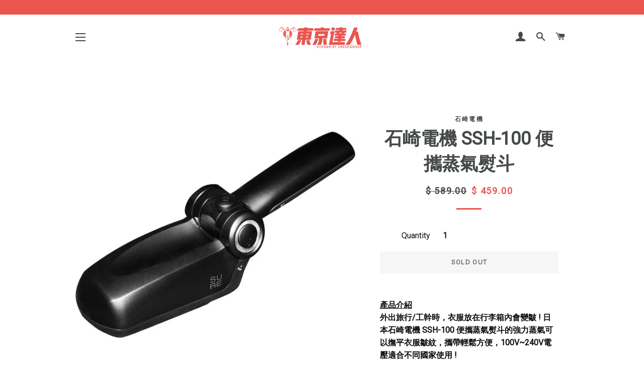

--- FILE ---
content_type: text/html; charset=utf-8
request_url: https://kyo-san.com/collections/%E9%9B%BB%E5%AD%90%E7%A7%91%E6%8A%80/products/%E7%9F%B3%E5%B4%8E%E9%9B%BB%E6%A9%9F-ssh-100-%E4%BE%BF%E6%94%9C%E8%92%B8%E6%B0%A3%E7%86%A8%E6%96%97
body_size: 28034
content:
<!doctype html>
<!--[if lt IE 7]><html class="no-js lt-ie9 lt-ie8 lt-ie7" lang="en"> <![endif]-->
<!--[if IE 7]><html class="no-js lt-ie9 lt-ie8" lang="en"> <![endif]-->
<!--[if IE 8]><html class="no-js lt-ie9" lang="en"> <![endif]-->
<!--[if IE 9 ]><html class="ie9 no-js"> <![endif]-->
<!--[if (gt IE 9)|!(IE)]><!--> <html class="no-js"> <!--<![endif]-->
<head>

  <!-- Basic page needs ================================================== -->
  <meta charset="utf-8">
  <meta http-equiv="X-UA-Compatible" content="IE=edge,chrome=1">

  
    <link rel="shortcut icon" href="//kyo-san.com/cdn/shop/files/Kyosan_FAV_icon-04_32x32.png?v=1613513530" type="image/png" />
  

  <!-- Title and description ================================================== -->
  <title>
  石崎電機 SSH-100 便攜蒸氣熨斗｜日本直送香港🇯🇵免運費|東京達人KyoSan &ndash; 東京達人 KYO SAN
  </title>

  
  <meta name="description" content="產品介紹 外出旅行/工幹時，衣服放在行李箱內會變皺 ! 日本石崎電機 SSH-100 便攜蒸氣熨斗的強力蒸氣可以撫平衣服皺紋，攜帶輕鬆方便，100V~240V電壓適合不同國家使用 ! 各式優質日本產品，東京達人KyoSan 為你日本直送到香港🇯🇵">
  
	<meta name="google-site-verification" content="z6JSc3gdHPcKDAP5mnYDoQD2PHi_lhPARIune83AHhk" />
  <!-- Global site tag (gtag.js) - Google Ads: 800494374 -->
<script async src="https://www.googletagmanager.com/gtag/js?id=AW-800494374"></script>
<script>
  window.dataLayer = window.dataLayer || [];
  function gtag(){dataLayer.push(arguments);}
  gtag('js', new Date());

  gtag('config', 'AW-800494374');
</script>
  <!-- Helpers ================================================== -->
  <!-- /snippets/social-meta-tags.liquid -->




<meta property="og:site_name" content="東京達人 KYO SAN">
<meta property="og:url" content="https://kyo-san.com/products/%e7%9f%b3%e5%b4%8e%e9%9b%bb%e6%a9%9f-ssh-100-%e4%be%bf%e6%94%9c%e8%92%b8%e6%b0%a3%e7%86%a8%e6%96%97">
<meta property="og:title" content="石崎電機 SSH-100 便攜蒸氣熨斗">
<meta property="og:type" content="product">
<meta property="og:description" content="產品介紹 外出旅行/工幹時，衣服放在行李箱內會變皺 ! 日本石崎電機 SSH-100 便攜蒸氣熨斗的強力蒸氣可以撫平衣服皺紋，攜帶輕鬆方便，100V~240V電壓適合不同國家使用 ! 各式優質日本產品，東京達人KyoSan 為你日本直送到香港🇯🇵">

  <meta property="og:price:amount" content="459.00">
  <meta property="og:price:currency" content="HKD">

<meta property="og:image" content="http://kyo-san.com/cdn/shop/products/uneedbid_1878_P_1522817028481_1200x1200.jpg?v=1526641049"><meta property="og:image" content="http://kyo-san.com/cdn/shop/products/uneedbid_1878_P_1522818428401_1200x1200.jpg?v=1526641050"><meta property="og:image" content="http://kyo-san.com/cdn/shop/products/uneedbid_1878_P_1522818428761_1200x1200.jpg?v=1526641051">
<meta property="og:image:secure_url" content="https://kyo-san.com/cdn/shop/products/uneedbid_1878_P_1522817028481_1200x1200.jpg?v=1526641049"><meta property="og:image:secure_url" content="https://kyo-san.com/cdn/shop/products/uneedbid_1878_P_1522818428401_1200x1200.jpg?v=1526641050"><meta property="og:image:secure_url" content="https://kyo-san.com/cdn/shop/products/uneedbid_1878_P_1522818428761_1200x1200.jpg?v=1526641051">


<meta name="twitter:card" content="summary_large_image">
<meta name="twitter:title" content="石崎電機 SSH-100 便攜蒸氣熨斗">
<meta name="twitter:description" content="產品介紹 外出旅行/工幹時，衣服放在行李箱內會變皺 ! 日本石崎電機 SSH-100 便攜蒸氣熨斗的強力蒸氣可以撫平衣服皺紋，攜帶輕鬆方便，100V~240V電壓適合不同國家使用 ! 各式優質日本產品，東京達人KyoSan 為你日本直送到香港🇯🇵">

  <link rel="canonical" href="https://kyo-san.com/products/%e7%9f%b3%e5%b4%8e%e9%9b%bb%e6%a9%9f-ssh-100-%e4%be%bf%e6%94%9c%e8%92%b8%e6%b0%a3%e7%86%a8%e6%96%97">
  <meta name="viewport" content="width=device-width,initial-scale=1,shrink-to-fit=no">
  <meta name="theme-color" content="#ea554e">

  <!-- CSS ================================================== -->
  <link href="//kyo-san.com/cdn/shop/t/4/assets/timber.scss.css?v=93289178773973617291674765261" rel="stylesheet" type="text/css" media="all" />
  <link href="//kyo-san.com/cdn/shop/t/4/assets/theme.scss.css?v=12026852527691492211674765261" rel="stylesheet" type="text/css" media="all" />
  
  
  
  <link href="//fonts.googleapis.com/css?family=Roboto:400" rel="stylesheet" type="text/css" media="all" />


  


  



  <!-- Sections ================================================== -->
  <script>
    window.theme = window.theme || {};
    theme.strings = {
      zoomClose: "Close (Esc)",
      zoomPrev: "Previous (Left arrow key)",
      zoomNext: "Next (Right arrow key)",
      moneyFormat: "\u003cspan class=money\u003e$ {{amount}} \u003c\/span\u003e",
      addressError: "Error looking up that address",
      addressNoResults: "No results for that address",
      addressQueryLimit: "You have exceeded the Google API usage limit. Consider upgrading to a \u003ca href=\"https:\/\/developers.google.com\/maps\/premium\/usage-limits\"\u003ePremium Plan\u003c\/a\u003e.",
      authError: "There was a problem authenticating your Google Maps account.",
      cartEmpty: "Your cart is currently empty.",
      cartCookie: "Enable cookies to use the shopping cart",
      cartSavings: "I18n Error: Missing interpolation value \"savings\" for \"You're saving {{ savings }}\""
    };
    theme.settings = {
      cartType: "page",
      gridType: "collage"
    };
  </script>

  <script src="//kyo-san.com/cdn/shop/t/4/assets/jquery-2.2.3.min.js?v=58211863146907186831526099430" type="text/javascript"></script>
  

  
  <!--[if (gt IE 9)|!(IE)]><!--><script src="//kyo-san.com/cdn/shop/t/4/assets/lazysizes.min.js?v=37531750901115495291526099430" async="async"></script><!--<![endif]-->
  <!--[if lte IE 9]><script src="//kyo-san.com/cdn/shop/t/4/assets/lazysizes.min.js?v=37531750901115495291526099430"></script><![endif]-->

  <!--[if (gt IE 9)|!(IE)]><!--><script src="//kyo-san.com/cdn/shop/t/4/assets/theme.js?v=66141859399715150121527323268" defer="defer"></script><!--<![endif]-->
  <!--[if lte IE 9]><script src="//kyo-san.com/cdn/shop/t/4/assets/theme.js?v=66141859399715150121527323268"></script><![endif]-->

  <!-- Header hook for plugins ================================================== -->
  <script>window.performance && window.performance.mark && window.performance.mark('shopify.content_for_header.start');</script><meta name="google-site-verification" content="cRvIjWbkeethqIU-38dZv2d-3CIHmiDVsd_0MeMxJyU">
<meta id="shopify-digital-wallet" name="shopify-digital-wallet" content="/7093551161/digital_wallets/dialog">
<link rel="alternate" type="application/json+oembed" href="https://kyo-san.com/products/%e7%9f%b3%e5%b4%8e%e9%9b%bb%e6%a9%9f-ssh-100-%e4%be%bf%e6%94%9c%e8%92%b8%e6%b0%a3%e7%86%a8%e6%96%97.oembed">
<script async="async" src="/checkouts/internal/preloads.js?locale=en-HK"></script>
<script id="shopify-features" type="application/json">{"accessToken":"ac82499c7dd9904f44db1a005106ae68","betas":["rich-media-storefront-analytics"],"domain":"kyo-san.com","predictiveSearch":true,"shopId":7093551161,"locale":"en"}</script>
<script>var Shopify = Shopify || {};
Shopify.shop = "uneedgroup.myshopify.com";
Shopify.locale = "en";
Shopify.currency = {"active":"HKD","rate":"1.0"};
Shopify.country = "HK";
Shopify.theme = {"name":"Kyo-San v1.0","id":17540284473,"schema_name":"Brooklyn","schema_version":"6.2.0","theme_store_id":730,"role":"main"};
Shopify.theme.handle = "null";
Shopify.theme.style = {"id":null,"handle":null};
Shopify.cdnHost = "kyo-san.com/cdn";
Shopify.routes = Shopify.routes || {};
Shopify.routes.root = "/";</script>
<script type="module">!function(o){(o.Shopify=o.Shopify||{}).modules=!0}(window);</script>
<script>!function(o){function n(){var o=[];function n(){o.push(Array.prototype.slice.apply(arguments))}return n.q=o,n}var t=o.Shopify=o.Shopify||{};t.loadFeatures=n(),t.autoloadFeatures=n()}(window);</script>
<script id="shop-js-analytics" type="application/json">{"pageType":"product"}</script>
<script defer="defer" async type="module" src="//kyo-san.com/cdn/shopifycloud/shop-js/modules/v2/client.init-shop-cart-sync_BN7fPSNr.en.esm.js"></script>
<script defer="defer" async type="module" src="//kyo-san.com/cdn/shopifycloud/shop-js/modules/v2/chunk.common_Cbph3Kss.esm.js"></script>
<script defer="defer" async type="module" src="//kyo-san.com/cdn/shopifycloud/shop-js/modules/v2/chunk.modal_DKumMAJ1.esm.js"></script>
<script type="module">
  await import("//kyo-san.com/cdn/shopifycloud/shop-js/modules/v2/client.init-shop-cart-sync_BN7fPSNr.en.esm.js");
await import("//kyo-san.com/cdn/shopifycloud/shop-js/modules/v2/chunk.common_Cbph3Kss.esm.js");
await import("//kyo-san.com/cdn/shopifycloud/shop-js/modules/v2/chunk.modal_DKumMAJ1.esm.js");

  window.Shopify.SignInWithShop?.initShopCartSync?.({"fedCMEnabled":true,"windoidEnabled":true});

</script>
<script>(function() {
  var isLoaded = false;
  function asyncLoad() {
    if (isLoaded) return;
    isLoaded = true;
    var urls = ["\/\/social-login.oxiapps.com\/api\/init?shop=uneedgroup.myshopify.com","https:\/\/shopifycdn.aaawebstore.com\/announcement\/topbar-script_v4.js?shop=uneedgroup.myshopify.com","\/\/shopify.privy.com\/widget.js?shop=uneedgroup.myshopify.com","https:\/\/chimpstatic.com\/mcjs-connected\/js\/users\/a04f0187b48b0f28b62b6bd4c\/5f7ad1f5ec1c121d839e358fe.js?shop=uneedgroup.myshopify.com","https:\/\/shopify.intercom.io\/widget.js?shop=uneedgroup.myshopify.com","https:\/\/sdks.automizely.com\/conversions\/v1\/conversions.js?app_connection_id=0e442ff3dcaf45a0b5fb2e16085b07ec\u0026mapped_org_id=f5104731ad77485a1c5ff9c57a17e2db_v1\u0026shop=uneedgroup.myshopify.com"];
    for (var i = 0; i < urls.length; i++) {
      var s = document.createElement('script');
      s.type = 'text/javascript';
      s.async = true;
      s.src = urls[i];
      var x = document.getElementsByTagName('script')[0];
      x.parentNode.insertBefore(s, x);
    }
  };
  if(window.attachEvent) {
    window.attachEvent('onload', asyncLoad);
  } else {
    window.addEventListener('load', asyncLoad, false);
  }
})();</script>
<script id="__st">var __st={"a":7093551161,"offset":28800,"reqid":"9a1f8331-9fff-4281-8801-89e97568925b-1769757407","pageurl":"kyo-san.com\/collections\/%E9%9B%BB%E5%AD%90%E7%A7%91%E6%8A%80\/products\/%E7%9F%B3%E5%B4%8E%E9%9B%BB%E6%A9%9F-ssh-100-%E4%BE%BF%E6%94%9C%E8%92%B8%E6%B0%A3%E7%86%A8%E6%96%97","u":"c34aee483c1a","p":"product","rtyp":"product","rid":843377377337};</script>
<script>window.ShopifyPaypalV4VisibilityTracking = true;</script>
<script id="captcha-bootstrap">!function(){'use strict';const t='contact',e='account',n='new_comment',o=[[t,t],['blogs',n],['comments',n],[t,'customer']],c=[[e,'customer_login'],[e,'guest_login'],[e,'recover_customer_password'],[e,'create_customer']],r=t=>t.map((([t,e])=>`form[action*='/${t}']:not([data-nocaptcha='true']) input[name='form_type'][value='${e}']`)).join(','),a=t=>()=>t?[...document.querySelectorAll(t)].map((t=>t.form)):[];function s(){const t=[...o],e=r(t);return a(e)}const i='password',u='form_key',d=['recaptcha-v3-token','g-recaptcha-response','h-captcha-response',i],f=()=>{try{return window.sessionStorage}catch{return}},m='__shopify_v',_=t=>t.elements[u];function p(t,e,n=!1){try{const o=window.sessionStorage,c=JSON.parse(o.getItem(e)),{data:r}=function(t){const{data:e,action:n}=t;return t[m]||n?{data:e,action:n}:{data:t,action:n}}(c);for(const[e,n]of Object.entries(r))t.elements[e]&&(t.elements[e].value=n);n&&o.removeItem(e)}catch(o){console.error('form repopulation failed',{error:o})}}const l='form_type',E='cptcha';function T(t){t.dataset[E]=!0}const w=window,h=w.document,L='Shopify',v='ce_forms',y='captcha';let A=!1;((t,e)=>{const n=(g='f06e6c50-85a8-45c8-87d0-21a2b65856fe',I='https://cdn.shopify.com/shopifycloud/storefront-forms-hcaptcha/ce_storefront_forms_captcha_hcaptcha.v1.5.2.iife.js',D={infoText:'Protected by hCaptcha',privacyText:'Privacy',termsText:'Terms'},(t,e,n)=>{const o=w[L][v],c=o.bindForm;if(c)return c(t,g,e,D).then(n);var r;o.q.push([[t,g,e,D],n]),r=I,A||(h.body.append(Object.assign(h.createElement('script'),{id:'captcha-provider',async:!0,src:r})),A=!0)});var g,I,D;w[L]=w[L]||{},w[L][v]=w[L][v]||{},w[L][v].q=[],w[L][y]=w[L][y]||{},w[L][y].protect=function(t,e){n(t,void 0,e),T(t)},Object.freeze(w[L][y]),function(t,e,n,w,h,L){const[v,y,A,g]=function(t,e,n){const i=e?o:[],u=t?c:[],d=[...i,...u],f=r(d),m=r(i),_=r(d.filter((([t,e])=>n.includes(e))));return[a(f),a(m),a(_),s()]}(w,h,L),I=t=>{const e=t.target;return e instanceof HTMLFormElement?e:e&&e.form},D=t=>v().includes(t);t.addEventListener('submit',(t=>{const e=I(t);if(!e)return;const n=D(e)&&!e.dataset.hcaptchaBound&&!e.dataset.recaptchaBound,o=_(e),c=g().includes(e)&&(!o||!o.value);(n||c)&&t.preventDefault(),c&&!n&&(function(t){try{if(!f())return;!function(t){const e=f();if(!e)return;const n=_(t);if(!n)return;const o=n.value;o&&e.removeItem(o)}(t);const e=Array.from(Array(32),(()=>Math.random().toString(36)[2])).join('');!function(t,e){_(t)||t.append(Object.assign(document.createElement('input'),{type:'hidden',name:u})),t.elements[u].value=e}(t,e),function(t,e){const n=f();if(!n)return;const o=[...t.querySelectorAll(`input[type='${i}']`)].map((({name:t})=>t)),c=[...d,...o],r={};for(const[a,s]of new FormData(t).entries())c.includes(a)||(r[a]=s);n.setItem(e,JSON.stringify({[m]:1,action:t.action,data:r}))}(t,e)}catch(e){console.error('failed to persist form',e)}}(e),e.submit())}));const S=(t,e)=>{t&&!t.dataset[E]&&(n(t,e.some((e=>e===t))),T(t))};for(const o of['focusin','change'])t.addEventListener(o,(t=>{const e=I(t);D(e)&&S(e,y())}));const B=e.get('form_key'),M=e.get(l),P=B&&M;t.addEventListener('DOMContentLoaded',(()=>{const t=y();if(P)for(const e of t)e.elements[l].value===M&&p(e,B);[...new Set([...A(),...v().filter((t=>'true'===t.dataset.shopifyCaptcha))])].forEach((e=>S(e,t)))}))}(h,new URLSearchParams(w.location.search),n,t,e,['guest_login'])})(!0,!0)}();</script>
<script integrity="sha256-4kQ18oKyAcykRKYeNunJcIwy7WH5gtpwJnB7kiuLZ1E=" data-source-attribution="shopify.loadfeatures" defer="defer" src="//kyo-san.com/cdn/shopifycloud/storefront/assets/storefront/load_feature-a0a9edcb.js" crossorigin="anonymous"></script>
<script data-source-attribution="shopify.dynamic_checkout.dynamic.init">var Shopify=Shopify||{};Shopify.PaymentButton=Shopify.PaymentButton||{isStorefrontPortableWallets:!0,init:function(){window.Shopify.PaymentButton.init=function(){};var t=document.createElement("script");t.src="https://kyo-san.com/cdn/shopifycloud/portable-wallets/latest/portable-wallets.en.js",t.type="module",document.head.appendChild(t)}};
</script>
<script data-source-attribution="shopify.dynamic_checkout.buyer_consent">
  function portableWalletsHideBuyerConsent(e){var t=document.getElementById("shopify-buyer-consent"),n=document.getElementById("shopify-subscription-policy-button");t&&n&&(t.classList.add("hidden"),t.setAttribute("aria-hidden","true"),n.removeEventListener("click",e))}function portableWalletsShowBuyerConsent(e){var t=document.getElementById("shopify-buyer-consent"),n=document.getElementById("shopify-subscription-policy-button");t&&n&&(t.classList.remove("hidden"),t.removeAttribute("aria-hidden"),n.addEventListener("click",e))}window.Shopify?.PaymentButton&&(window.Shopify.PaymentButton.hideBuyerConsent=portableWalletsHideBuyerConsent,window.Shopify.PaymentButton.showBuyerConsent=portableWalletsShowBuyerConsent);
</script>
<script data-source-attribution="shopify.dynamic_checkout.cart.bootstrap">document.addEventListener("DOMContentLoaded",(function(){function t(){return document.querySelector("shopify-accelerated-checkout-cart, shopify-accelerated-checkout")}if(t())Shopify.PaymentButton.init();else{new MutationObserver((function(e,n){t()&&(Shopify.PaymentButton.init(),n.disconnect())})).observe(document.body,{childList:!0,subtree:!0})}}));
</script>

<script>window.performance && window.performance.mark && window.performance.mark('shopify.content_for_header.end');</script>
  <!-- /snippets/oldIE-js.liquid -->

<!--[if lt IE 9]>
<script src="//cdnjs.cloudflare.com/ajax/libs/html5shiv/3.7.2/html5shiv.min.js" type="text/javascript"></script>
<![endif]-->


<!--[if (lte IE 9) ]><script src="//kyo-san.com/cdn/shop/t/4/assets/match-media.min.js?v=159635276924582161481526099430" type="text/javascript"></script><![endif]-->


  <script src="//kyo-san.com/cdn/shop/t/4/assets/modernizr.min.js?v=21391054748206432451526099431" type="text/javascript"></script>

  
  

<script src="//staticxx.s3.amazonaws.com/aio_stats_lib_v1.min.js?v=1.0"></script>
<script>window.BOLD = window.BOLD || {};
    window.BOLD.common = window.BOLD.common || {};
    window.BOLD.common.Shopify = window.BOLD.common.Shopify || {};
    window.BOLD.common.Shopify.shop = {
        domain: 'kyo-san.com',
        permanent_domain: 'uneedgroup.myshopify.com',
        url: 'https://kyo-san.com',
        secure_url: 'https://kyo-san.com',
        money_format: "\u003cspan class=money\u003e$ {{amount}} \u003c\/span\u003e",
        currency: "HKD"
    };
    window.BOLD.common.Shopify.customer = {
        id: null,
        tags: null,
    };
    window.BOLD.common.Shopify.cart = {"note":null,"attributes":{},"original_total_price":0,"total_price":0,"total_discount":0,"total_weight":0.0,"item_count":0,"items":[],"requires_shipping":false,"currency":"HKD","items_subtotal_price":0,"cart_level_discount_applications":[],"checkout_charge_amount":0};
    window.BOLD.common.template = 'product';window.BOLD.common.Shopify.formatMoney = function(money, format) {
        function n(t, e) {
            return "undefined" == typeof t ? e : t
        }
        function r(t, e, r, i) {
            if (e = n(e, 2),
            r = n(r, ","),
            i = n(i, "."),
            isNaN(t) || null == t)
                return 0;
            t = (t / 100).toFixed(e);
            var o = t.split(".")
              , a = o[0].replace(/(\d)(?=(\d\d\d)+(?!\d))/g, "$1" + r)
              , s = o[1] ? i + o[1] : "";
            return a + s
        }
        "string" == typeof money && (money = money.replace(".", ""));
        var i = ""
          , o = /\{\{\s*(\w+)\s*\}\}/
          , a = format || window.BOLD.common.Shopify.shop.money_format || window.Shopify.money_format || "$ {{ amount }}";
        switch (a.match(o)[1]) {
            case "amount":
                i = r(money, 2);
                break;
            case "amount_no_decimals":
                i = r(money, 0);
                break;
            case "amount_with_comma_separator":
                i = r(money, 2, ".", ",");
                break;
            case "amount_no_decimals_with_comma_separator":
                i = r(money, 0, ".", ",");
                break;
            case "amount_with_space_separator":
                i = r(money, 2, ".", " ");
                break;
            case "amount_no_decimals_with_space_separator":
                i = r(money, 0, ".", " ");
                break;
        }
        return a.replace(o, i);
    };
    window.BOLD.common.Shopify.saveProduct = function (handle, product) {
        if (typeof handle === 'string' && typeof window.BOLD.common.Shopify.products[handle] === 'undefined') {
            if (typeof product === 'number') {
                window.BOLD.common.Shopify.handles[product] = handle;
                product = { id: product };
            }
            window.BOLD.common.Shopify.products[handle] = product;
        }
    };
    window.BOLD.common.Shopify.saveVariant = function (variant_id, variant) {
        if (typeof variant_id === 'number' && typeof window.BOLD.common.Shopify.variants[variant_id] === 'undefined') {
            window.BOLD.common.Shopify.variants[variant_id] = variant;
        }
    };window.BOLD.common.Shopify.products = window.BOLD.common.Shopify.products || {};
    window.BOLD.common.Shopify.variants = window.BOLD.common.Shopify.variants || {};
    window.BOLD.common.Shopify.handles = window.BOLD.common.Shopify.handles || {};window.BOLD.common.Shopify.handle = "石崎電機-ssh-100-便攜蒸氣熨斗"
window.BOLD.common.Shopify.saveProduct("石崎電機-ssh-100-便攜蒸氣熨斗", 843377377337);window.BOLD.common.Shopify.saveVariant(8525655310393, { product_id: 843377377337, product_handle: "石崎電機-ssh-100-便攜蒸氣熨斗", price: 45900, group_id: '', csp_metafield: {}});window.BOLD.common.Shopify.saveProduct("philips-bodygroom-series-1000-bg1022-16-男士-乾濕兩用全身電動剃毛器", 1466821050425);window.BOLD.common.Shopify.saveVariant(13975431282745, { product_id: 1466821050425, product_handle: "philips-bodygroom-series-1000-bg1022-16-男士-乾濕兩用全身電動剃毛器", price: 31900, group_id: '', csp_metafield: {}});window.BOLD.common.Shopify.saveProduct("takara-tomy迪士尼電子扭蛋機-虛擬扭蛋機", 1756491546681);window.BOLD.common.Shopify.saveVariant(17322264985657, { product_id: 1756491546681, product_handle: "takara-tomy迪士尼電子扭蛋機-虛擬扭蛋機", price: 72800, group_id: '', csp_metafield: {}});window.BOLD.common.Shopify.saveVariant(17322990764089, { product_id: 1756491546681, product_handle: "takara-tomy迪士尼電子扭蛋機-虛擬扭蛋機", price: 69800, group_id: '', csp_metafield: {}});window.BOLD.common.Shopify.saveVariant(17322990796857, { product_id: 1756491546681, product_handle: "takara-tomy迪士尼電子扭蛋機-虛擬扭蛋機", price: 78800, group_id: '', csp_metafield: {}});window.BOLD.common.Shopify.saveProduct("panasonic-er-gk60-男士可水洗私密除毛機", 1646929215545);window.BOLD.common.Shopify.saveVariant(16130036760633, { product_id: 1646929215545, product_handle: "panasonic-er-gk60-男士可水洗私密除毛機", price: 68900, group_id: '', csp_metafield: {}});window.BOLD.common.Shopify.saveProduct("石崎電機-ssh-100-便攜蒸氣熨斗", 843377377337);window.BOLD.common.Shopify.saveVariant(8525655310393, { product_id: 843377377337, product_handle: "石崎電機-ssh-100-便攜蒸氣熨斗", price: 45900, group_id: '', csp_metafield: {}});window.BOLD.common.Shopify.saveProduct("panasonic-eh5206p-a-zigzag-ionity-負離子風筒", 1379442491449);window.BOLD.common.Shopify.saveVariant(13241248350265, { product_id: 1379442491449, product_handle: "panasonic-eh5206p-a-zigzag-ionity-負離子風筒", price: 43800, group_id: '', csp_metafield: {}});window.BOLD.common.Shopify.saveProduct("panasonic-eh-na59-納米離子保濕風筒", 1371625291833);window.BOLD.common.Shopify.saveVariant(13141852553273, { product_id: 1371625291833, product_handle: "panasonic-eh-na59-納米離子保濕風筒", price: 99900, group_id: '', csp_metafield: {}});window.BOLD.common.Shopify.saveVariant(13141852651577, { product_id: 1371625291833, product_handle: "panasonic-eh-na59-納米離子保濕風筒", price: 108900, group_id: '', csp_metafield: {}});window.BOLD.common.Shopify.saveProduct("rainlax-usb-毛穴吸引器", 855937482809);window.BOLD.common.Shopify.saveVariant(8589106577465, { product_id: 855937482809, product_handle: "rainlax-usb-毛穴吸引器", price: 59800, group_id: '', csp_metafield: {}});window.BOLD.common.Shopify.saveProduct("pampshade-真-麵包led燈", 1548088770617);window.BOLD.common.Shopify.saveVariant(14915550478393, { product_id: 1548088770617, product_handle: "pampshade-真-麵包led燈", price: 49800, group_id: '', csp_metafield: {}});window.BOLD.common.Shopify.saveVariant(14915550511161, { product_id: 1548088770617, product_handle: "pampshade-真-麵包led燈", price: 53800, group_id: '', csp_metafield: {}});window.BOLD.common.Shopify.saveVariant(14915550543929, { product_id: 1548088770617, product_handle: "pampshade-真-麵包led燈", price: 53800, group_id: '', csp_metafield: {}});window.BOLD.common.Shopify.saveVariant(14915550576697, { product_id: 1548088770617, product_handle: "pampshade-真-麵包led燈", price: 64800, group_id: '', csp_metafield: {}});window.BOLD.common.Shopify.saveVariant(14915550609465, { product_id: 1548088770617, product_handle: "pampshade-真-麵包led燈", price: 72000, group_id: '', csp_metafield: {}});window.BOLD.common.Shopify.saveVariant(14915550642233, { product_id: 1548088770617, product_handle: "pampshade-真-麵包led燈", price: 74800, group_id: '', csp_metafield: {}});window.BOLD.common.Shopify.saveVariant(42628676026523, { product_id: 1548088770617, product_handle: "pampshade-真-麵包led燈", price: 126800, group_id: '', csp_metafield: {}});window.BOLD.common.Shopify.saveVariant(42628676059291, { product_id: 1548088770617, product_handle: "pampshade-真-麵包led燈", price: 145800, group_id: '', csp_metafield: {}});window.BOLD.common.Shopify.saveVariant(42628676092059, { product_id: 1548088770617, product_handle: "pampshade-真-麵包led燈", price: 166800, group_id: '', csp_metafield: {}});window.BOLD.common.Shopify.saveVariant(42628676124827, { product_id: 1548088770617, product_handle: "pampshade-真-麵包led燈", price: 85800, group_id: '', csp_metafield: {}});window.BOLD.common.Shopify.saveVariant(42628676157595, { product_id: 1548088770617, product_handle: "pampshade-真-麵包led燈", price: 127800, group_id: '', csp_metafield: {}});window.BOLD.common.Shopify.saveProduct("takaratomy-hellopika-比卡超聲控機械人", 1417686450233);window.BOLD.common.Shopify.saveVariant(13488914923577, { product_id: 1417686450233, product_handle: "takaratomy-hellopika-比卡超聲控機械人", price: 39800, group_id: '', csp_metafield: {}});window.BOLD.common.Shopify.saveProduct("morimori-led-燈-usb-充電藍牙音箱", 1092292575289);window.BOLD.common.Shopify.saveVariant(10037988196409, { product_id: 1092292575289, product_handle: "morimori-led-燈-usb-充電藍牙音箱", price: 149900, group_id: '', csp_metafield: {}});window.BOLD.common.Shopify.saveVariant(10040109924409, { product_id: 1092292575289, product_handle: "morimori-led-燈-usb-充電藍牙音箱", price: 149900, group_id: '', csp_metafield: {}});window.BOLD.common.Shopify.saveVariant(10040109957177, { product_id: 1092292575289, product_handle: "morimori-led-燈-usb-充電藍牙音箱", price: 149900, group_id: '', csp_metafield: {}});window.BOLD.common.Shopify.saveVariant(10040109989945, { product_id: 1092292575289, product_handle: "morimori-led-燈-usb-充電藍牙音箱", price: 149900, group_id: '', csp_metafield: {}});window.BOLD.common.Shopify.saveVariant(10040110022713, { product_id: 1092292575289, product_handle: "morimori-led-燈-usb-充電藍牙音箱", price: 149900, group_id: '', csp_metafield: {}});window.BOLD.common.Shopify.saveProduct("abida-3d月球燈", 893315383353);window.BOLD.common.Shopify.saveVariant(8792347902009, { product_id: 893315383353, product_handle: "abida-3d月球燈", price: 29900, group_id: '', csp_metafield: {}});window.BOLD.common.Shopify.saveProduct("suzy-桌上迷你吸塵器", 871130136633);window.BOLD.common.Shopify.saveVariant(8667286437945, { product_id: 871130136633, product_handle: "suzy-桌上迷你吸塵器", price: 19900, group_id: '', csp_metafield: {}});window.BOLD.common.Shopify.saveVariant(8667584757817, { product_id: 871130136633, product_handle: "suzy-桌上迷你吸塵器", price: 19900, group_id: '', csp_metafield: {}});window.BOLD.common.Shopify.saveProduct("belulu-皮膚水份測試筆", 1672254128185);window.BOLD.common.Shopify.saveVariant(16426811555897, { product_id: 1672254128185, product_handle: "belulu-皮膚水份測試筆", price: 33900, group_id: '', csp_metafield: {}});window.BOLD.common.Shopify.saveVariant(16429668204601, { product_id: 1672254128185, product_handle: "belulu-皮膚水份測試筆", price: 33900, group_id: '', csp_metafield: {}});window.BOLD.common.Shopify.saveProduct("mi-tan-日本製-beauty-comb-iron-防熨傷陶瓷直髮梳", 1312057753657);window.BOLD.common.Shopify.saveVariant(12323521626169, { product_id: 1312057753657, product_handle: "mi-tan-日本製-beauty-comb-iron-防熨傷陶瓷直髮梳", price: 145800, group_id: '', csp_metafield: {}});window.BOLD.common.Shopify.saveProduct("taotronics-浴室防水藍牙喇叭", 892478619705);window.BOLD.common.Shopify.saveVariant(8787471597625, { product_id: 892478619705, product_handle: "taotronics-浴室防水藍牙喇叭", price: 25800, group_id: '', csp_metafield: {}});window.BOLD.common.Shopify.saveVariant(8787733905465, { product_id: 892478619705, product_handle: "taotronics-浴室防水藍牙喇叭", price: 25800, group_id: '', csp_metafield: {}});window.BOLD.common.Shopify.saveVariant(35462840811675, { product_id: 892478619705, product_handle: "taotronics-浴室防水藍牙喇叭", price: 25800, group_id: '', csp_metafield: {}});window.BOLD.common.Shopify.saveProduct("panasonic-eh-ka60-二合一吹風造型機", 1379673210937);window.BOLD.common.Shopify.saveVariant(13241511149625, { product_id: 1379673210937, product_handle: "panasonic-eh-ka60-二合一吹風造型機", price: 43800, group_id: '', csp_metafield: {}});window.BOLD.common.Shopify.saveProduct("alilan-八爪魚頭部按摩器", 1241664225337);window.BOLD.common.Shopify.saveVariant(11364932616249, { product_id: 1241664225337, product_handle: "alilan-八爪魚頭部按摩器", price: 63800, group_id: '', csp_metafield: {}});window.BOLD.common.Shopify.saveProduct("fujifilm-粉紅-barbapapa-instax-mini-8-即影即有相機", 871097499705);window.BOLD.common.Shopify.saveVariant(8667199111225, { product_id: 871097499705, product_handle: "fujifilm-粉紅-barbapapa-instax-mini-8-即影即有相機", price: 166900, group_id: '', csp_metafield: {}});window.BOLD.common.Shopify.saveProduct("disney-x-富士-instax-mini-8即影即有相機", 858392952889);window.BOLD.common.Shopify.saveVariant(8597956329529, { product_id: 858392952889, product_handle: "disney-x-富士-instax-mini-8即影即有相機", price: 119900, group_id: '', csp_metafield: {}});window.BOLD.common.Shopify.saveVariant(8598346760249, { product_id: 858392952889, product_handle: "disney-x-富士-instax-mini-8即影即有相機", price: 119900, group_id: '', csp_metafield: {}});window.BOLD.common.Shopify.saveVariant(8598346793017, { product_id: 858392952889, product_handle: "disney-x-富士-instax-mini-8即影即有相機", price: 119900, group_id: '', csp_metafield: {}});window.BOLD.common.Shopify.saveVariant(8598346825785, { product_id: 858392952889, product_handle: "disney-x-富士-instax-mini-8即影即有相機", price: 119900, group_id: '', csp_metafield: {}});window.BOLD.common.Shopify.saveVariant(8598346858553, { product_id: 858392952889, product_handle: "disney-x-富士-instax-mini-8即影即有相機", price: 119900, group_id: '', csp_metafield: {}});window.BOLD.common.Shopify.saveProduct("floova-兩用-無線充電式吸塵機", 857947996217);window.BOLD.common.Shopify.saveVariant(8594865455161, { product_id: 857947996217, product_handle: "floova-兩用-無線充電式吸塵機", price: 98800, group_id: '', csp_metafield: {}});window.BOLD.common.Shopify.saveVariant(8594968510521, { product_id: 857947996217, product_handle: "floova-兩用-無線充電式吸塵機", price: 98800, group_id: '', csp_metafield: {}});window.BOLD.common.Shopify.saveVariant(8594968543289, { product_id: 857947996217, product_handle: "floova-兩用-無線充電式吸塵機", price: 98800, group_id: '', csp_metafield: {}});window.BOLD.common.Shopify.saveVariant(8594968576057, { product_id: 857947996217, product_handle: "floova-兩用-無線充電式吸塵機", price: 98800, group_id: '', csp_metafield: {}});window.BOLD.common.Shopify.saveVariant(8594968608825, { product_id: 857947996217, product_handle: "floova-兩用-無線充電式吸塵機", price: 98800, group_id: '', csp_metafield: {}});window.BOLD.common.Shopify.saveVariant(8594968641593, { product_id: 857947996217, product_handle: "floova-兩用-無線充電式吸塵機", price: 98800, group_id: '', csp_metafield: {}});window.BOLD.common.Shopify.saveProduct("atex-熊本熊系列電熱敷眼罩限定版", 1663411716153);window.BOLD.common.Shopify.saveVariant(16335185739833, { product_id: 1663411716153, product_handle: "atex-熊本熊系列電熱敷眼罩限定版", price: 62800, group_id: '', csp_metafield: {}});window.BOLD.common.Shopify.saveProduct("create-ion-ed801w-摺疊式負離子風筒", 1380821663801);window.BOLD.common.Shopify.saveVariant(13248731381817, { product_id: 1380821663801, product_handle: "create-ion-ed801w-摺疊式負離子風筒", price: 39800, group_id: '', csp_metafield: {}});window.BOLD.common.Shopify.saveProduct("tescom-tid81j-負離子風筒", 1380121018425);window.BOLD.common.Shopify.saveVariant(13245033578553, { product_id: 1380121018425, product_handle: "tescom-tid81j-負離子風筒", price: 79800, group_id: '', csp_metafield: {}});window.BOLD.common.Shopify.saveProduct("thanko-usb-充電式小型無線吸水-吸塵兩用掃除機", 1253135876153);window.BOLD.common.Shopify.saveVariant(11510967140409, { product_id: 1253135876153, product_handle: "thanko-usb-充電式小型無線吸水-吸塵兩用掃除機", price: 39900, group_id: '', csp_metafield: {}});window.BOLD.common.Shopify.saveProduct("hitachi-hr-550-熱力睫毛捲曲器", 894274666553);window.BOLD.common.Shopify.saveVariant(8798723932217, { product_id: 894274666553, product_handle: "hitachi-hr-550-熱力睫毛捲曲器", price: 48000, group_id: '', csp_metafield: {}});window.BOLD.common.Shopify.saveVariant(8799173541945, { product_id: 894274666553, product_handle: "hitachi-hr-550-熱力睫毛捲曲器", price: 53000, group_id: '', csp_metafield: {}});window.BOLD.common.Shopify.saveVariant(8799173574713, { product_id: 894274666553, product_handle: "hitachi-hr-550-熱力睫毛捲曲器", price: 0, group_id: '', csp_metafield: {}});window.BOLD.common.Shopify.saveProduct("ya-man-hrf-18-射頻溶脂美胸塑身儀", 844024643641);window.BOLD.common.Shopify.saveVariant(8529685512249, { product_id: 844024643641, product_handle: "ya-man-hrf-18-射頻溶脂美胸塑身儀", price: 398000, group_id: '', csp_metafield: {}});window.BOLD.common.Shopify.saveProduct("root-co-超防震手機殼pro-iphone7-8-xs-x", 1718124052537);window.BOLD.common.Shopify.saveVariant(16929473200185, { product_id: 1718124052537, product_handle: "root-co-超防震手機殼pro-iphone7-8-xs-x", price: 49900, group_id: '', csp_metafield: {}});window.BOLD.common.Shopify.saveVariant(16929473265721, { product_id: 1718124052537, product_handle: "root-co-超防震手機殼pro-iphone7-8-xs-x", price: 49900, group_id: '', csp_metafield: {}});window.BOLD.common.Shopify.saveVariant(16929473298489, { product_id: 1718124052537, product_handle: "root-co-超防震手機殼pro-iphone7-8-xs-x", price: 49900, group_id: '', csp_metafield: {}});window.BOLD.common.Shopify.saveVariant(16929473331257, { product_id: 1718124052537, product_handle: "root-co-超防震手機殼pro-iphone7-8-xs-x", price: 49900, group_id: '', csp_metafield: {}});window.BOLD.common.Shopify.saveVariant(16929473364025, { product_id: 1718124052537, product_handle: "root-co-超防震手機殼pro-iphone7-8-xs-x", price: 49900, group_id: '', csp_metafield: {}});window.BOLD.common.Shopify.saveVariant(16929473462329, { product_id: 1718124052537, product_handle: "root-co-超防震手機殼pro-iphone7-8-xs-x", price: 49900, group_id: '', csp_metafield: {}});window.BOLD.common.Shopify.saveVariant(16929473495097, { product_id: 1718124052537, product_handle: "root-co-超防震手機殼pro-iphone7-8-xs-x", price: 49900, group_id: '', csp_metafield: {}});window.BOLD.common.Shopify.saveVariant(16929473560633, { product_id: 1718124052537, product_handle: "root-co-超防震手機殼pro-iphone7-8-xs-x", price: 49900, group_id: '', csp_metafield: {}});window.BOLD.common.Shopify.saveVariant(16929473658937, { product_id: 1718124052537, product_handle: "root-co-超防震手機殼pro-iphone7-8-xs-x", price: 49900, group_id: '', csp_metafield: {}});window.BOLD.common.Shopify.saveVariant(16929473691705, { product_id: 1718124052537, product_handle: "root-co-超防震手機殼pro-iphone7-8-xs-x", price: 49900, group_id: '', csp_metafield: {}});window.BOLD.common.Shopify.saveVariant(16929473757241, { product_id: 1718124052537, product_handle: "root-co-超防震手機殼pro-iphone7-8-xs-x", price: 49900, group_id: '', csp_metafield: {}});window.BOLD.common.Shopify.saveVariant(16929473822777, { product_id: 1718124052537, product_handle: "root-co-超防震手機殼pro-iphone7-8-xs-x", price: 49900, group_id: '', csp_metafield: {}});window.BOLD.common.Shopify.saveVariant(16929473888313, { product_id: 1718124052537, product_handle: "root-co-超防震手機殼pro-iphone7-8-xs-x", price: 49900, group_id: '', csp_metafield: {}});window.BOLD.common.Shopify.saveVariant(16929473921081, { product_id: 1718124052537, product_handle: "root-co-超防震手機殼pro-iphone7-8-xs-x", price: 49900, group_id: '', csp_metafield: {}});window.BOLD.common.Shopify.saveVariant(16929474019385, { product_id: 1718124052537, product_handle: "root-co-超防震手機殼pro-iphone7-8-xs-x", price: 49900, group_id: '', csp_metafield: {}});window.BOLD.common.Shopify.saveVariant(16929474052153, { product_id: 1718124052537, product_handle: "root-co-超防震手機殼pro-iphone7-8-xs-x", price: 49900, group_id: '', csp_metafield: {}});window.BOLD.common.Shopify.saveVariant(16929474117689, { product_id: 1718124052537, product_handle: "root-co-超防震手機殼pro-iphone7-8-xs-x", price: 49900, group_id: '', csp_metafield: {}});window.BOLD.common.Shopify.saveVariant(16929474215993, { product_id: 1718124052537, product_handle: "root-co-超防震手機殼pro-iphone7-8-xs-x", price: 49900, group_id: '', csp_metafield: {}});window.BOLD.common.Shopify.saveVariant(16929474248761, { product_id: 1718124052537, product_handle: "root-co-超防震手機殼pro-iphone7-8-xs-x", price: 49900, group_id: '', csp_metafield: {}});window.BOLD.common.Shopify.saveVariant(16929474314297, { product_id: 1718124052537, product_handle: "root-co-超防震手機殼pro-iphone7-8-xs-x", price: 49900, group_id: '', csp_metafield: {}});window.BOLD.common.Shopify.saveVariant(16929474379833, { product_id: 1718124052537, product_handle: "root-co-超防震手機殼pro-iphone7-8-xs-x", price: 49900, group_id: '', csp_metafield: {}});window.BOLD.common.Shopify.saveVariant(16929474445369, { product_id: 1718124052537, product_handle: "root-co-超防震手機殼pro-iphone7-8-xs-x", price: 49900, group_id: '', csp_metafield: {}});window.BOLD.common.Shopify.saveVariant(16929474478137, { product_id: 1718124052537, product_handle: "root-co-超防震手機殼pro-iphone7-8-xs-x", price: 49900, group_id: '', csp_metafield: {}});window.BOLD.common.Shopify.saveVariant(16929474576441, { product_id: 1718124052537, product_handle: "root-co-超防震手機殼pro-iphone7-8-xs-x", price: 49900, group_id: '', csp_metafield: {}});window.BOLD.common.Shopify.saveVariant(16929474641977, { product_id: 1718124052537, product_handle: "root-co-超防震手機殼pro-iphone7-8-xs-x", price: 49900, group_id: '', csp_metafield: {}});window.BOLD.common.Shopify.saveVariant(16929474674745, { product_id: 1718124052537, product_handle: "root-co-超防震手機殼pro-iphone7-8-xs-x", price: 49900, group_id: '', csp_metafield: {}});window.BOLD.common.Shopify.saveVariant(16929474773049, { product_id: 1718124052537, product_handle: "root-co-超防震手機殼pro-iphone7-8-xs-x", price: 49900, group_id: '', csp_metafield: {}});window.BOLD.common.Shopify.saveVariant(16929474805817, { product_id: 1718124052537, product_handle: "root-co-超防震手機殼pro-iphone7-8-xs-x", price: 49900, group_id: '', csp_metafield: {}});window.BOLD.common.Shopify.saveVariant(16929474871353, { product_id: 1718124052537, product_handle: "root-co-超防震手機殼pro-iphone7-8-xs-x", price: 49900, group_id: '', csp_metafield: {}});window.BOLD.common.Shopify.saveVariant(16929474936889, { product_id: 1718124052537, product_handle: "root-co-超防震手機殼pro-iphone7-8-xs-x", price: 49900, group_id: '', csp_metafield: {}});window.BOLD.common.Shopify.saveProduct("h-c-無線塵蟎機", 1669629116473);window.BOLD.common.Shopify.saveVariant(35540114145435, { product_id: 1669629116473, product_handle: "h-c-無線塵蟎機", price: 26800, group_id: '', csp_metafield: {}});window.BOLD.common.Shopify.saveVariant(35540114178203, { product_id: 1669629116473, product_handle: "h-c-無線塵蟎機", price: 26800, group_id: '', csp_metafield: {}});window.BOLD.common.Shopify.saveVariant(35540114210971, { product_id: 1669629116473, product_handle: "h-c-無線塵蟎機", price: 26800, group_id: '', csp_metafield: {}});window.BOLD.common.Shopify.saveProduct("sanrio-蛋形usb加濕器", 1666853273657);window.BOLD.common.Shopify.saveVariant(16380698427449, { product_id: 1666853273657, product_handle: "sanrio-蛋形usb加濕器", price: 39900, group_id: '', csp_metafield: {}});window.BOLD.common.Shopify.saveVariant(16381264429113, { product_id: 1666853273657, product_handle: "sanrio-蛋形usb加濕器", price: 39900, group_id: '', csp_metafield: {}});window.BOLD.common.Shopify.saveProduct("pnitty-mouse-貓貓肉球治癒系mouse", 1665141440569);window.BOLD.common.Shopify.saveVariant(16367921823801, { product_id: 1665141440569, product_handle: "pnitty-mouse-貓貓肉球治癒系mouse", price: 63800, group_id: '', csp_metafield: {}});window.BOLD.common.Shopify.saveProduct("bion-無電源鎂管揚聲器-bion-mg-60-speaker", 1541486510137);window.BOLD.common.Shopify.saveVariant(14817090437177, { product_id: 1541486510137, product_handle: "bion-無電源鎂管揚聲器-bion-mg-60-speaker", price: 28900, group_id: '', csp_metafield: {}});window.BOLD.common.Shopify.saveVariant(14820727488569, { product_id: 1541486510137, product_handle: "bion-無電源鎂管揚聲器-bion-mg-60-speaker", price: 32900, group_id: '', csp_metafield: {}});window.BOLD.common.Shopify.saveVariant(14820727554105, { product_id: 1541486510137, product_handle: "bion-無電源鎂管揚聲器-bion-mg-60-speaker", price: 35900, group_id: '', csp_metafield: {}});window.BOLD.common.Shopify.saveVariant(14820727750713, { product_id: 1541486510137, product_handle: "bion-無電源鎂管揚聲器-bion-mg-60-speaker", price: 36900, group_id: '', csp_metafield: {}});window.BOLD.common.Shopify.saveVariant(14820727816249, { product_id: 1541486510137, product_handle: "bion-無電源鎂管揚聲器-bion-mg-60-speaker", price: 40900, group_id: '', csp_metafield: {}});window.BOLD.common.Shopify.saveVariant(14820727849017, { product_id: 1541486510137, product_handle: "bion-無電源鎂管揚聲器-bion-mg-60-speaker", price: 42900, group_id: '', csp_metafield: {}});window.BOLD.common.Shopify.saveProduct("qrio-smart-tag-智能標籤", 1520065773625);window.BOLD.common.Shopify.saveVariant(14595451256889, { product_id: 1520065773625, product_handle: "qrio-smart-tag-智能標籤", price: 36800, group_id: '', csp_metafield: {}});window.BOLD.common.Shopify.saveVariant(14595968892985, { product_id: 1520065773625, product_handle: "qrio-smart-tag-智能標籤", price: 36800, group_id: '', csp_metafield: {}});window.BOLD.common.Shopify.saveVariant(14595968925753, { product_id: 1520065773625, product_handle: "qrio-smart-tag-智能標籤", price: 36800, group_id: '', csp_metafield: {}});window.BOLD.common.Shopify.saveVariant(14595968958521, { product_id: 1520065773625, product_handle: "qrio-smart-tag-智能標籤", price: 36800, group_id: '', csp_metafield: {}});window.BOLD.common.Shopify.saveVariant(14595968991289, { product_id: 1520065773625, product_handle: "qrio-smart-tag-智能標籤", price: 36800, group_id: '', csp_metafield: {}});window.BOLD.common.Shopify.saveProduct("thanko-私人迷你雪櫃", 1462848094265);window.BOLD.common.Shopify.saveVariant(13923821584441, { product_id: 1462848094265, product_handle: "thanko-私人迷你雪櫃", price: 56800, group_id: '', csp_metafield: {}});window.BOLD.common.Shopify.saveProduct("koizumi-kdd-0016-k-tiny-超輕迷你負離子風筒", 1380675027001);window.BOLD.common.Shopify.saveVariant(13248030375993, { product_id: 1380675027001, product_handle: "koizumi-kdd-0016-k-tiny-超輕迷你負離子風筒", price: 29800, group_id: '', csp_metafield: {}});window.BOLD.common.Shopify.saveProduct("rainlax-ems-美臀健肌儀", 1213294706745);window.BOLD.common.Shopify.saveVariant(11090933841977, { product_id: 1213294706745, product_handle: "rainlax-ems-美臀健肌儀", price: 42900, group_id: '', csp_metafield: {}});window.BOLD.common.Shopify.saveProduct("thanko-強力振動眼鏡清洗機", 1205989277753);window.BOLD.common.Shopify.saveVariant(11018771103801, { product_id: 1205989277753, product_handle: "thanko-強力振動眼鏡清洗機", price: 29800, group_id: '', csp_metafield: {}});window.BOLD.common.Shopify.saveProduct("hac-日式桌上太陽能充電led燈", 1205243904057);window.BOLD.common.Shopify.saveVariant(11011538649145, { product_id: 1205243904057, product_handle: "hac-日式桌上太陽能充電led燈", price: 26800, group_id: '', csp_metafield: {}});window.BOLD.common.Shopify.saveProduct("panasonic-er-gn10-多用途修剪器", 895678840889);window.BOLD.common.Shopify.saveVariant(8808088174649, { product_id: 895678840889, product_handle: "panasonic-er-gn10-多用途修剪器", price: 19900, group_id: '', csp_metafield: {}});window.BOLD.common.Shopify.saveVariant(8808733016121, { product_id: 895678840889, product_handle: "panasonic-er-gn10-多用途修剪器", price: 18900, group_id: '', csp_metafield: {}});window.BOLD.common.Shopify.saveVariant(8808733081657, { product_id: 895678840889, product_handle: "panasonic-er-gn10-多用途修剪器", price: 18900, group_id: '', csp_metafield: {}});window.BOLD.common.Shopify.saveProduct("iris-ohyama-ic-fdc1-無線麈蟎吸塵機行貨", 895185354809);window.BOLD.common.Shopify.saveVariant(8805211603001, { product_id: 895185354809, product_handle: "iris-ohyama-ic-fdc1-無線麈蟎吸塵機行貨", price: 120000, group_id: '', csp_metafield: {}});window.BOLD.common.Shopify.saveVariant(8806248579129, { product_id: 895185354809, product_handle: "iris-ohyama-ic-fdc1-無線麈蟎吸塵機行貨", price: 125000, group_id: '', csp_metafield: {}});window.BOLD.common.Shopify.saveVariant(8806248644665, { product_id: 895185354809, product_handle: "iris-ohyama-ic-fdc1-無線麈蟎吸塵機行貨", price: 125000, group_id: '', csp_metafield: {}});window.BOLD.common.Shopify.saveProduct("handy-seco-便攜式衣物快乾器", 894625972281);window.BOLD.common.Shopify.saveVariant(8801160724537, { product_id: 894625972281, product_handle: "handy-seco-便攜式衣物快乾器", price: 56800, group_id: '', csp_metafield: {}});window.BOLD.common.Shopify.saveProduct("babysmile-電動鼻水吸引器", 894227808313);window.BOLD.common.Shopify.saveVariant(8798443470905, { product_id: 894227808313, product_handle: "babysmile-電動鼻水吸引器", price: 42900, group_id: '', csp_metafield: {}});window.BOLD.common.Shopify.saveProduct("shine-q版哥斯拉加濕器", 894097981497);window.BOLD.common.Shopify.saveVariant(8797575839801, { product_id: 894097981497, product_handle: "shine-q版哥斯拉加濕器", price: 52900, group_id: '', csp_metafield: {}});window.BOLD.common.Shopify.saveProduct("root-co-藍牙防水-led-speaker-多功能智能水樽", 892624109625);window.BOLD.common.Shopify.saveVariant(8788253769785, { product_id: 892624109625, product_handle: "root-co-藍牙防水-led-speaker-多功能智能水樽", price: 104900, group_id: '', csp_metafield: {}});window.BOLD.common.Shopify.saveVariant(8789069430841, { product_id: 892624109625, product_handle: "root-co-藍牙防水-led-speaker-多功能智能水樽", price: 104900, group_id: '', csp_metafield: {}});window.BOLD.common.Shopify.saveProduct("ionion-mx-超輕量隨身空氣清淨機", 892015607865);window.BOLD.common.Shopify.saveVariant(8784587292729, { product_id: 892015607865, product_handle: "ionion-mx-超輕量隨身空氣清淨機", price: 159900, group_id: '', csp_metafield: {}});window.BOLD.common.Shopify.saveProduct("hitachi-hada-crie-cm-n5000-溫熱冰感導入導出機", 872999649337);window.BOLD.common.Shopify.saveVariant(8683195662393, { product_id: 872999649337, product_handle: "hitachi-hada-crie-cm-n5000-溫熱冰感導入導出機", price: 278800, group_id: '', csp_metafield: {}});window.BOLD.common.Shopify.saveProduct("salonia-champagne-pink-限定兩用-電髮夾", 872197881913);window.BOLD.common.Shopify.saveVariant(8675930406969, { product_id: 872197881913, product_handle: "salonia-champagne-pink-限定兩用-電髮夾", price: 63800, group_id: '', csp_metafield: {}});window.BOLD.common.Shopify.saveProduct("panasonic-er3300p-w-兒童電動理髮器", 871981809721);window.BOLD.common.Shopify.saveVariant(8673438269497, { product_id: 871981809721, product_handle: "panasonic-er3300p-w-兒童電動理髮器", price: 23800, group_id: '', csp_metafield: {}});window.BOLD.common.Shopify.saveProduct("panasonic-es2235pp-女仕-全身電動剃毛器", 871929872441);window.BOLD.common.Shopify.saveVariant(8672758759481, { product_id: 871929872441, product_handle: "panasonic-es2235pp-女仕-全身電動剃毛器", price: 28900, group_id: '', csp_metafield: {}});window.BOLD.common.Shopify.saveVariant(8673337442361, { product_id: 871929872441, product_handle: "panasonic-es2235pp-女仕-全身電動剃毛器", price: 28900, group_id: '', csp_metafield: {}});window.BOLD.common.Shopify.saveVariant(8673337475129, { product_id: 871929872441, product_handle: "panasonic-es2235pp-女仕-全身電動剃毛器", price: 28900, group_id: '', csp_metafield: {}});window.BOLD.common.Shopify.saveProduct("canon-selphy-cp1300-日版-相片打印機", 859078524985);window.BOLD.common.Shopify.saveVariant(8601149669433, { product_id: 859078524985, product_handle: "canon-selphy-cp1300-日版-相片打印機", price: 119900, group_id: '', csp_metafield: {}});window.BOLD.common.Shopify.saveVariant(8601353125945, { product_id: 859078524985, product_handle: "canon-selphy-cp1300-日版-相片打印機", price: 119900, group_id: '', csp_metafield: {}});window.BOLD.common.Shopify.saveProduct("mouthbymaruyama-日本製-山系帆布相機帶", 839501545529);window.BOLD.common.Shopify.saveVariant(8502213902393, { product_id: 839501545529, product_handle: "mouthbymaruyama-日本製-山系帆布相機帶", price: 43900, group_id: '', csp_metafield: {}});window.BOLD.common.Shopify.saveVariant(8502507503673, { product_id: 839501545529, product_handle: "mouthbymaruyama-日本製-山系帆布相機帶", price: 43900, group_id: '', csp_metafield: {}});window.BOLD.common.Shopify.saveVariant(8502507536441, { product_id: 839501545529, product_handle: "mouthbymaruyama-日本製-山系帆布相機帶", price: 43900, group_id: '', csp_metafield: {}});window.BOLD.common.Shopify.saveVariant(8502507569209, { product_id: 839501545529, product_handle: "mouthbymaruyama-日本製-山系帆布相機帶", price: 43900, group_id: '', csp_metafield: {}});window.BOLD.common.Shopify.metafields = window.BOLD.common.Shopify.metafields || {};window.BOLD.common.Shopify.metafields["bold_rp"] = {};</script><script> var aaaAnnConfig = {"isWebpushPermission":"1","aaaAnnBarSetting":{"maxDate":"2021-12-21 06:03:51"},"aaaAnnWebpushMainModuleSetting":{"welcome":0,"abandonedCart":0,"priceDrop":0,"backInStock":0},"aaaAnnWebpushSetting":{"abandonedCart":0,"priceDrop":0,"backInStock":null},"getPushInitSetting":{"status":"error"}}</script>    


  <select style="display:none!important;" name="aaa-ann-variantid">
    
    <option id="aaa-ann-variant-id-8525655310393"  value="0"  > Default Title
     </option>
    
  </select>

 <link href="https://monorail-edge.shopifysvc.com" rel="dns-prefetch">
<script>(function(){if ("sendBeacon" in navigator && "performance" in window) {try {var session_token_from_headers = performance.getEntriesByType('navigation')[0].serverTiming.find(x => x.name == '_s').description;} catch {var session_token_from_headers = undefined;}var session_cookie_matches = document.cookie.match(/_shopify_s=([^;]*)/);var session_token_from_cookie = session_cookie_matches && session_cookie_matches.length === 2 ? session_cookie_matches[1] : "";var session_token = session_token_from_headers || session_token_from_cookie || "";function handle_abandonment_event(e) {var entries = performance.getEntries().filter(function(entry) {return /monorail-edge.shopifysvc.com/.test(entry.name);});if (!window.abandonment_tracked && entries.length === 0) {window.abandonment_tracked = true;var currentMs = Date.now();var navigation_start = performance.timing.navigationStart;var payload = {shop_id: 7093551161,url: window.location.href,navigation_start,duration: currentMs - navigation_start,session_token,page_type: "product"};window.navigator.sendBeacon("https://monorail-edge.shopifysvc.com/v1/produce", JSON.stringify({schema_id: "online_store_buyer_site_abandonment/1.1",payload: payload,metadata: {event_created_at_ms: currentMs,event_sent_at_ms: currentMs}}));}}window.addEventListener('pagehide', handle_abandonment_event);}}());</script>
<script id="web-pixels-manager-setup">(function e(e,d,r,n,o){if(void 0===o&&(o={}),!Boolean(null===(a=null===(i=window.Shopify)||void 0===i?void 0:i.analytics)||void 0===a?void 0:a.replayQueue)){var i,a;window.Shopify=window.Shopify||{};var t=window.Shopify;t.analytics=t.analytics||{};var s=t.analytics;s.replayQueue=[],s.publish=function(e,d,r){return s.replayQueue.push([e,d,r]),!0};try{self.performance.mark("wpm:start")}catch(e){}var l=function(){var e={modern:/Edge?\/(1{2}[4-9]|1[2-9]\d|[2-9]\d{2}|\d{4,})\.\d+(\.\d+|)|Firefox\/(1{2}[4-9]|1[2-9]\d|[2-9]\d{2}|\d{4,})\.\d+(\.\d+|)|Chrom(ium|e)\/(9{2}|\d{3,})\.\d+(\.\d+|)|(Maci|X1{2}).+ Version\/(15\.\d+|(1[6-9]|[2-9]\d|\d{3,})\.\d+)([,.]\d+|)( \(\w+\)|)( Mobile\/\w+|) Safari\/|Chrome.+OPR\/(9{2}|\d{3,})\.\d+\.\d+|(CPU[ +]OS|iPhone[ +]OS|CPU[ +]iPhone|CPU IPhone OS|CPU iPad OS)[ +]+(15[._]\d+|(1[6-9]|[2-9]\d|\d{3,})[._]\d+)([._]\d+|)|Android:?[ /-](13[3-9]|1[4-9]\d|[2-9]\d{2}|\d{4,})(\.\d+|)(\.\d+|)|Android.+Firefox\/(13[5-9]|1[4-9]\d|[2-9]\d{2}|\d{4,})\.\d+(\.\d+|)|Android.+Chrom(ium|e)\/(13[3-9]|1[4-9]\d|[2-9]\d{2}|\d{4,})\.\d+(\.\d+|)|SamsungBrowser\/([2-9]\d|\d{3,})\.\d+/,legacy:/Edge?\/(1[6-9]|[2-9]\d|\d{3,})\.\d+(\.\d+|)|Firefox\/(5[4-9]|[6-9]\d|\d{3,})\.\d+(\.\d+|)|Chrom(ium|e)\/(5[1-9]|[6-9]\d|\d{3,})\.\d+(\.\d+|)([\d.]+$|.*Safari\/(?![\d.]+ Edge\/[\d.]+$))|(Maci|X1{2}).+ Version\/(10\.\d+|(1[1-9]|[2-9]\d|\d{3,})\.\d+)([,.]\d+|)( \(\w+\)|)( Mobile\/\w+|) Safari\/|Chrome.+OPR\/(3[89]|[4-9]\d|\d{3,})\.\d+\.\d+|(CPU[ +]OS|iPhone[ +]OS|CPU[ +]iPhone|CPU IPhone OS|CPU iPad OS)[ +]+(10[._]\d+|(1[1-9]|[2-9]\d|\d{3,})[._]\d+)([._]\d+|)|Android:?[ /-](13[3-9]|1[4-9]\d|[2-9]\d{2}|\d{4,})(\.\d+|)(\.\d+|)|Mobile Safari.+OPR\/([89]\d|\d{3,})\.\d+\.\d+|Android.+Firefox\/(13[5-9]|1[4-9]\d|[2-9]\d{2}|\d{4,})\.\d+(\.\d+|)|Android.+Chrom(ium|e)\/(13[3-9]|1[4-9]\d|[2-9]\d{2}|\d{4,})\.\d+(\.\d+|)|Android.+(UC? ?Browser|UCWEB|U3)[ /]?(15\.([5-9]|\d{2,})|(1[6-9]|[2-9]\d|\d{3,})\.\d+)\.\d+|SamsungBrowser\/(5\.\d+|([6-9]|\d{2,})\.\d+)|Android.+MQ{2}Browser\/(14(\.(9|\d{2,})|)|(1[5-9]|[2-9]\d|\d{3,})(\.\d+|))(\.\d+|)|K[Aa][Ii]OS\/(3\.\d+|([4-9]|\d{2,})\.\d+)(\.\d+|)/},d=e.modern,r=e.legacy,n=navigator.userAgent;return n.match(d)?"modern":n.match(r)?"legacy":"unknown"}(),u="modern"===l?"modern":"legacy",c=(null!=n?n:{modern:"",legacy:""})[u],f=function(e){return[e.baseUrl,"/wpm","/b",e.hashVersion,"modern"===e.buildTarget?"m":"l",".js"].join("")}({baseUrl:d,hashVersion:r,buildTarget:u}),m=function(e){var d=e.version,r=e.bundleTarget,n=e.surface,o=e.pageUrl,i=e.monorailEndpoint;return{emit:function(e){var a=e.status,t=e.errorMsg,s=(new Date).getTime(),l=JSON.stringify({metadata:{event_sent_at_ms:s},events:[{schema_id:"web_pixels_manager_load/3.1",payload:{version:d,bundle_target:r,page_url:o,status:a,surface:n,error_msg:t},metadata:{event_created_at_ms:s}}]});if(!i)return console&&console.warn&&console.warn("[Web Pixels Manager] No Monorail endpoint provided, skipping logging."),!1;try{return self.navigator.sendBeacon.bind(self.navigator)(i,l)}catch(e){}var u=new XMLHttpRequest;try{return u.open("POST",i,!0),u.setRequestHeader("Content-Type","text/plain"),u.send(l),!0}catch(e){return console&&console.warn&&console.warn("[Web Pixels Manager] Got an unhandled error while logging to Monorail."),!1}}}}({version:r,bundleTarget:l,surface:e.surface,pageUrl:self.location.href,monorailEndpoint:e.monorailEndpoint});try{o.browserTarget=l,function(e){var d=e.src,r=e.async,n=void 0===r||r,o=e.onload,i=e.onerror,a=e.sri,t=e.scriptDataAttributes,s=void 0===t?{}:t,l=document.createElement("script"),u=document.querySelector("head"),c=document.querySelector("body");if(l.async=n,l.src=d,a&&(l.integrity=a,l.crossOrigin="anonymous"),s)for(var f in s)if(Object.prototype.hasOwnProperty.call(s,f))try{l.dataset[f]=s[f]}catch(e){}if(o&&l.addEventListener("load",o),i&&l.addEventListener("error",i),u)u.appendChild(l);else{if(!c)throw new Error("Did not find a head or body element to append the script");c.appendChild(l)}}({src:f,async:!0,onload:function(){if(!function(){var e,d;return Boolean(null===(d=null===(e=window.Shopify)||void 0===e?void 0:e.analytics)||void 0===d?void 0:d.initialized)}()){var d=window.webPixelsManager.init(e)||void 0;if(d){var r=window.Shopify.analytics;r.replayQueue.forEach((function(e){var r=e[0],n=e[1],o=e[2];d.publishCustomEvent(r,n,o)})),r.replayQueue=[],r.publish=d.publishCustomEvent,r.visitor=d.visitor,r.initialized=!0}}},onerror:function(){return m.emit({status:"failed",errorMsg:"".concat(f," has failed to load")})},sri:function(e){var d=/^sha384-[A-Za-z0-9+/=]+$/;return"string"==typeof e&&d.test(e)}(c)?c:"",scriptDataAttributes:o}),m.emit({status:"loading"})}catch(e){m.emit({status:"failed",errorMsg:(null==e?void 0:e.message)||"Unknown error"})}}})({shopId: 7093551161,storefrontBaseUrl: "https://kyo-san.com",extensionsBaseUrl: "https://extensions.shopifycdn.com/cdn/shopifycloud/web-pixels-manager",monorailEndpoint: "https://monorail-edge.shopifysvc.com/unstable/produce_batch",surface: "storefront-renderer",enabledBetaFlags: ["2dca8a86"],webPixelsConfigList: [{"id":"1107689627","configuration":"{\"hashed_organization_id\":\"f5104731ad77485a1c5ff9c57a17e2db_v1\",\"app_key\":\"uneedgroup\",\"allow_collect_personal_data\":\"true\"}","eventPayloadVersion":"v1","runtimeContext":"STRICT","scriptVersion":"6f6660f15c595d517f203f6e1abcb171","type":"APP","apiClientId":2814809,"privacyPurposes":["ANALYTICS","MARKETING","SALE_OF_DATA"],"dataSharingAdjustments":{"protectedCustomerApprovalScopes":["read_customer_address","read_customer_email","read_customer_name","read_customer_personal_data","read_customer_phone"]}},{"id":"76087451","eventPayloadVersion":"v1","runtimeContext":"LAX","scriptVersion":"1","type":"CUSTOM","privacyPurposes":["MARKETING"],"name":"Meta pixel (migrated)"},{"id":"93159579","eventPayloadVersion":"v1","runtimeContext":"LAX","scriptVersion":"1","type":"CUSTOM","privacyPurposes":["ANALYTICS"],"name":"Google Analytics tag (migrated)"},{"id":"shopify-app-pixel","configuration":"{}","eventPayloadVersion":"v1","runtimeContext":"STRICT","scriptVersion":"0450","apiClientId":"shopify-pixel","type":"APP","privacyPurposes":["ANALYTICS","MARKETING"]},{"id":"shopify-custom-pixel","eventPayloadVersion":"v1","runtimeContext":"LAX","scriptVersion":"0450","apiClientId":"shopify-pixel","type":"CUSTOM","privacyPurposes":["ANALYTICS","MARKETING"]}],isMerchantRequest: false,initData: {"shop":{"name":"東京達人 KYO SAN","paymentSettings":{"currencyCode":"HKD"},"myshopifyDomain":"uneedgroup.myshopify.com","countryCode":"HK","storefrontUrl":"https:\/\/kyo-san.com"},"customer":null,"cart":null,"checkout":null,"productVariants":[{"price":{"amount":459.0,"currencyCode":"HKD"},"product":{"title":"石崎電機 SSH-100 便攜蒸氣熨斗","vendor":"石崎電機","id":"843377377337","untranslatedTitle":"石崎電機 SSH-100 便攜蒸氣熨斗","url":"\/products\/%E7%9F%B3%E5%B4%8E%E9%9B%BB%E6%A9%9F-ssh-100-%E4%BE%BF%E6%94%9C%E8%92%B8%E6%B0%A3%E7%86%A8%E6%96%97","type":"家居電器"},"id":"8525655310393","image":{"src":"\/\/kyo-san.com\/cdn\/shop\/products\/uneedbid_1878_P_1522817028481.jpg?v=1526641049"},"sku":"854","title":"Default Title","untranslatedTitle":"Default Title"}],"purchasingCompany":null},},"https://kyo-san.com/cdn","1d2a099fw23dfb22ep557258f5m7a2edbae",{"modern":"","legacy":""},{"shopId":"7093551161","storefrontBaseUrl":"https:\/\/kyo-san.com","extensionBaseUrl":"https:\/\/extensions.shopifycdn.com\/cdn\/shopifycloud\/web-pixels-manager","surface":"storefront-renderer","enabledBetaFlags":"[\"2dca8a86\"]","isMerchantRequest":"false","hashVersion":"1d2a099fw23dfb22ep557258f5m7a2edbae","publish":"custom","events":"[[\"page_viewed\",{}],[\"product_viewed\",{\"productVariant\":{\"price\":{\"amount\":459.0,\"currencyCode\":\"HKD\"},\"product\":{\"title\":\"石崎電機 SSH-100 便攜蒸氣熨斗\",\"vendor\":\"石崎電機\",\"id\":\"843377377337\",\"untranslatedTitle\":\"石崎電機 SSH-100 便攜蒸氣熨斗\",\"url\":\"\/products\/%E7%9F%B3%E5%B4%8E%E9%9B%BB%E6%A9%9F-ssh-100-%E4%BE%BF%E6%94%9C%E8%92%B8%E6%B0%A3%E7%86%A8%E6%96%97\",\"type\":\"家居電器\"},\"id\":\"8525655310393\",\"image\":{\"src\":\"\/\/kyo-san.com\/cdn\/shop\/products\/uneedbid_1878_P_1522817028481.jpg?v=1526641049\"},\"sku\":\"854\",\"title\":\"Default Title\",\"untranslatedTitle\":\"Default Title\"}}]]"});</script><script>
  window.ShopifyAnalytics = window.ShopifyAnalytics || {};
  window.ShopifyAnalytics.meta = window.ShopifyAnalytics.meta || {};
  window.ShopifyAnalytics.meta.currency = 'HKD';
  var meta = {"product":{"id":843377377337,"gid":"gid:\/\/shopify\/Product\/843377377337","vendor":"石崎電機","type":"家居電器","handle":"石崎電機-ssh-100-便攜蒸氣熨斗","variants":[{"id":8525655310393,"price":45900,"name":"石崎電機 SSH-100 便攜蒸氣熨斗","public_title":null,"sku":"854"}],"remote":false},"page":{"pageType":"product","resourceType":"product","resourceId":843377377337,"requestId":"9a1f8331-9fff-4281-8801-89e97568925b-1769757407"}};
  for (var attr in meta) {
    window.ShopifyAnalytics.meta[attr] = meta[attr];
  }
</script>
<script class="analytics">
  (function () {
    var customDocumentWrite = function(content) {
      var jquery = null;

      if (window.jQuery) {
        jquery = window.jQuery;
      } else if (window.Checkout && window.Checkout.$) {
        jquery = window.Checkout.$;
      }

      if (jquery) {
        jquery('body').append(content);
      }
    };

    var hasLoggedConversion = function(token) {
      if (token) {
        return document.cookie.indexOf('loggedConversion=' + token) !== -1;
      }
      return false;
    }

    var setCookieIfConversion = function(token) {
      if (token) {
        var twoMonthsFromNow = new Date(Date.now());
        twoMonthsFromNow.setMonth(twoMonthsFromNow.getMonth() + 2);

        document.cookie = 'loggedConversion=' + token + '; expires=' + twoMonthsFromNow;
      }
    }

    var trekkie = window.ShopifyAnalytics.lib = window.trekkie = window.trekkie || [];
    if (trekkie.integrations) {
      return;
    }
    trekkie.methods = [
      'identify',
      'page',
      'ready',
      'track',
      'trackForm',
      'trackLink'
    ];
    trekkie.factory = function(method) {
      return function() {
        var args = Array.prototype.slice.call(arguments);
        args.unshift(method);
        trekkie.push(args);
        return trekkie;
      };
    };
    for (var i = 0; i < trekkie.methods.length; i++) {
      var key = trekkie.methods[i];
      trekkie[key] = trekkie.factory(key);
    }
    trekkie.load = function(config) {
      trekkie.config = config || {};
      trekkie.config.initialDocumentCookie = document.cookie;
      var first = document.getElementsByTagName('script')[0];
      var script = document.createElement('script');
      script.type = 'text/javascript';
      script.onerror = function(e) {
        var scriptFallback = document.createElement('script');
        scriptFallback.type = 'text/javascript';
        scriptFallback.onerror = function(error) {
                var Monorail = {
      produce: function produce(monorailDomain, schemaId, payload) {
        var currentMs = new Date().getTime();
        var event = {
          schema_id: schemaId,
          payload: payload,
          metadata: {
            event_created_at_ms: currentMs,
            event_sent_at_ms: currentMs
          }
        };
        return Monorail.sendRequest("https://" + monorailDomain + "/v1/produce", JSON.stringify(event));
      },
      sendRequest: function sendRequest(endpointUrl, payload) {
        // Try the sendBeacon API
        if (window && window.navigator && typeof window.navigator.sendBeacon === 'function' && typeof window.Blob === 'function' && !Monorail.isIos12()) {
          var blobData = new window.Blob([payload], {
            type: 'text/plain'
          });

          if (window.navigator.sendBeacon(endpointUrl, blobData)) {
            return true;
          } // sendBeacon was not successful

        } // XHR beacon

        var xhr = new XMLHttpRequest();

        try {
          xhr.open('POST', endpointUrl);
          xhr.setRequestHeader('Content-Type', 'text/plain');
          xhr.send(payload);
        } catch (e) {
          console.log(e);
        }

        return false;
      },
      isIos12: function isIos12() {
        return window.navigator.userAgent.lastIndexOf('iPhone; CPU iPhone OS 12_') !== -1 || window.navigator.userAgent.lastIndexOf('iPad; CPU OS 12_') !== -1;
      }
    };
    Monorail.produce('monorail-edge.shopifysvc.com',
      'trekkie_storefront_load_errors/1.1',
      {shop_id: 7093551161,
      theme_id: 17540284473,
      app_name: "storefront",
      context_url: window.location.href,
      source_url: "//kyo-san.com/cdn/s/trekkie.storefront.c59ea00e0474b293ae6629561379568a2d7c4bba.min.js"});

        };
        scriptFallback.async = true;
        scriptFallback.src = '//kyo-san.com/cdn/s/trekkie.storefront.c59ea00e0474b293ae6629561379568a2d7c4bba.min.js';
        first.parentNode.insertBefore(scriptFallback, first);
      };
      script.async = true;
      script.src = '//kyo-san.com/cdn/s/trekkie.storefront.c59ea00e0474b293ae6629561379568a2d7c4bba.min.js';
      first.parentNode.insertBefore(script, first);
    };
    trekkie.load(
      {"Trekkie":{"appName":"storefront","development":false,"defaultAttributes":{"shopId":7093551161,"isMerchantRequest":null,"themeId":17540284473,"themeCityHash":"2874929408953195827","contentLanguage":"en","currency":"HKD","eventMetadataId":"6cf4cd91-df7d-4a7c-8f03-33e6b3001650"},"isServerSideCookieWritingEnabled":true,"monorailRegion":"shop_domain","enabledBetaFlags":["65f19447","b5387b81"]},"Session Attribution":{},"S2S":{"facebookCapiEnabled":false,"source":"trekkie-storefront-renderer","apiClientId":580111}}
    );

    var loaded = false;
    trekkie.ready(function() {
      if (loaded) return;
      loaded = true;

      window.ShopifyAnalytics.lib = window.trekkie;

      var originalDocumentWrite = document.write;
      document.write = customDocumentWrite;
      try { window.ShopifyAnalytics.merchantGoogleAnalytics.call(this); } catch(error) {};
      document.write = originalDocumentWrite;

      window.ShopifyAnalytics.lib.page(null,{"pageType":"product","resourceType":"product","resourceId":843377377337,"requestId":"9a1f8331-9fff-4281-8801-89e97568925b-1769757407","shopifyEmitted":true});

      var match = window.location.pathname.match(/checkouts\/(.+)\/(thank_you|post_purchase)/)
      var token = match? match[1]: undefined;
      if (!hasLoggedConversion(token)) {
        setCookieIfConversion(token);
        window.ShopifyAnalytics.lib.track("Viewed Product",{"currency":"HKD","variantId":8525655310393,"productId":843377377337,"productGid":"gid:\/\/shopify\/Product\/843377377337","name":"石崎電機 SSH-100 便攜蒸氣熨斗","price":"459.00","sku":"854","brand":"石崎電機","variant":null,"category":"家居電器","nonInteraction":true,"remote":false},undefined,undefined,{"shopifyEmitted":true});
      window.ShopifyAnalytics.lib.track("monorail:\/\/trekkie_storefront_viewed_product\/1.1",{"currency":"HKD","variantId":8525655310393,"productId":843377377337,"productGid":"gid:\/\/shopify\/Product\/843377377337","name":"石崎電機 SSH-100 便攜蒸氣熨斗","price":"459.00","sku":"854","brand":"石崎電機","variant":null,"category":"家居電器","nonInteraction":true,"remote":false,"referer":"https:\/\/kyo-san.com\/collections\/%E9%9B%BB%E5%AD%90%E7%A7%91%E6%8A%80\/products\/%E7%9F%B3%E5%B4%8E%E9%9B%BB%E6%A9%9F-ssh-100-%E4%BE%BF%E6%94%9C%E8%92%B8%E6%B0%A3%E7%86%A8%E6%96%97"});
      }
    });


        var eventsListenerScript = document.createElement('script');
        eventsListenerScript.async = true;
        eventsListenerScript.src = "//kyo-san.com/cdn/shopifycloud/storefront/assets/shop_events_listener-3da45d37.js";
        document.getElementsByTagName('head')[0].appendChild(eventsListenerScript);

})();</script>
  <script>
  if (!window.ga || (window.ga && typeof window.ga !== 'function')) {
    window.ga = function ga() {
      (window.ga.q = window.ga.q || []).push(arguments);
      if (window.Shopify && window.Shopify.analytics && typeof window.Shopify.analytics.publish === 'function') {
        window.Shopify.analytics.publish("ga_stub_called", {}, {sendTo: "google_osp_migration"});
      }
      console.error("Shopify's Google Analytics stub called with:", Array.from(arguments), "\nSee https://help.shopify.com/manual/promoting-marketing/pixels/pixel-migration#google for more information.");
    };
    if (window.Shopify && window.Shopify.analytics && typeof window.Shopify.analytics.publish === 'function') {
      window.Shopify.analytics.publish("ga_stub_initialized", {}, {sendTo: "google_osp_migration"});
    }
  }
</script>
<script
  defer
  src="https://kyo-san.com/cdn/shopifycloud/perf-kit/shopify-perf-kit-3.1.0.min.js"
  data-application="storefront-renderer"
  data-shop-id="7093551161"
  data-render-region="gcp-us-central1"
  data-page-type="product"
  data-theme-instance-id="17540284473"
  data-theme-name="Brooklyn"
  data-theme-version="6.2.0"
  data-monorail-region="shop_domain"
  data-resource-timing-sampling-rate="10"
  data-shs="true"
  data-shs-beacon="true"
  data-shs-export-with-fetch="true"
  data-shs-logs-sample-rate="1"
  data-shs-beacon-endpoint="https://kyo-san.com/api/collect"
></script>
</head>


<body id="石崎電機-ssh-100-便攜蒸氣熨斗-日本直送香港-免運費-東京達人kyosan" class="template-product">

  <div id="NavDrawer" class="drawer drawer--left">
    <div id="shopify-section-drawer-menu" class="shopify-section"><div data-section-id="drawer-menu" data-section-type="drawer-menu-section">
  <div class="drawer__inner drawer-left__inner">

    
      <!-- /snippets/search-bar.liquid -->





<form action="/search" method="get" class="input-group search-bar search-bar--drawer" role="search">
  
  <input type="search" name="q" value="" placeholder="Search our store" class="input-group-field" aria-label="Search our store">
  <span class="input-group-btn">
    <button type="submit" class="btn--secondary icon-fallback-text">
      <span class="icon icon-search" aria-hidden="true"></span>
      <span class="fallback-text">Search</span>
    </button>
  </span>
</form>

    

    <ul class="mobile-nav">
      
        

          <li class="mobile-nav__item">
            <a
              href="https://kyo-san.com/collections/%E5%85%A8%E9%83%A8%E8%B2%A8%E5%93%81"
              class="mobile-nav__link"
              >
                全部貨品
            </a>
          </li>

        
      
        
          <li class="mobile-nav__item">
            <div class="mobile-nav__has-sublist">
              <a
                href="https://kyo-san.com/collections"
                class="mobile-nav__link"
                id="Label-2"
                >達人推介</a>
              <div class="mobile-nav__toggle">
                <button type="button" class="mobile-nav__toggle-btn icon-fallback-text" aria-controls="Linklist-2" aria-expanded="false">
                  <span class="icon-fallback-text mobile-nav__toggle-open">
                    <span class="icon icon-plus" aria-hidden="true"></span>
                    <span class="fallback-text">Expand submenu 達人推介</span>
                  </span>
                  <span class="icon-fallback-text mobile-nav__toggle-close">
                    <span class="icon icon-minus" aria-hidden="true"></span>
                    <span class="fallback-text">Collapse submenu 達人推介</span>
                  </span>
                </button>
              </div>
            </div>
            <ul class="mobile-nav__sublist" id="Linklist-2" aria-labelledby="Label-2" role="navigation">
              
              
                
                <li class="mobile-nav__item">
                  <a
                    href="/collections/%E6%9C%83%E8%AE%8A%E8%89%B2%E7%9A%84%E5%AF%8C%E5%A3%AB%E5%B1%B1-%E6%B1%9F%E6%88%B6%E7%A1%9D%E5%AD%90%E5%AF%8C%E5%A3%AB%E5%B1%B1%E6%9D%AF"
                    class="mobile-nav__link"
                    >
                      超搶手！日本手製富士山玻璃杯
                  </a>
                </li>
                
              
                
                <li class="mobile-nav__item">
                  <a
                    href="/collections/%E6%97%A5%E6%9C%AC%E8%A3%BD%E5%85%92%E7%AB%A5%E7%94%A8%E5%93%81"
                    class="mobile-nav__link"
                    >
                      日本製兒童用品
                  </a>
                </li>
                
              
                
                <li class="mobile-nav__item">
                  <a
                    href="/collections"
                    class="mobile-nav__link"
                    >
                      話題專頁
                  </a>
                </li>
                
              
            </ul>
          </li>

          
      
        
          <li class="mobile-nav__item">
            <div class="mobile-nav__has-sublist">
              <a
                href="/collections/%E5%AE%B6%E5%B1%85%E7%94%A8%E5%93%81"
                class="mobile-nav__link"
                id="Label-3"
                >日系生活</a>
              <div class="mobile-nav__toggle">
                <button type="button" class="mobile-nav__toggle-btn icon-fallback-text" aria-controls="Linklist-3" aria-expanded="false">
                  <span class="icon-fallback-text mobile-nav__toggle-open">
                    <span class="icon icon-plus" aria-hidden="true"></span>
                    <span class="fallback-text">Expand submenu 日系生活</span>
                  </span>
                  <span class="icon-fallback-text mobile-nav__toggle-close">
                    <span class="icon icon-minus" aria-hidden="true"></span>
                    <span class="fallback-text">Collapse submenu 日系生活</span>
                  </span>
                </button>
              </div>
            </div>
            <ul class="mobile-nav__sublist" id="Linklist-3" aria-labelledby="Label-3" role="navigation">
              
              
                
                <li class="mobile-nav__item">
                  <a
                    href="/collections/%E5%BB%9A%E6%88%BF%E7%94%A8%E5%85%B7"
                    class="mobile-nav__link"
                    >
                      廚房餐桌
                  </a>
                </li>
                
              
                
                <li class="mobile-nav__item">
                  <a
                    href="/collections/%E6%97%A5%E5%BC%8F%E7%94%9F%E6%B4%BB%E8%B5%B7%E5%B1%85%E5%AE%A4"
                    class="mobile-nav__link"
                    >
                      生活起居
                  </a>
                </li>
                
              
                
                <li class="mobile-nav__item">
                  <a
                    href="/collections/%E5%AF%A2%E5%AE%A4%E7%94%A8%E5%93%81-1"
                    class="mobile-nav__link"
                    >
                      日系睡房
                  </a>
                </li>
                
              
                
                <li class="mobile-nav__item">
                  <a
                    href="/collections/%E6%97%A5%E6%9C%AC%E6%96%87%E5%85%B7"
                    class="mobile-nav__link"
                    >
                      日本文具
                  </a>
                </li>
                
              
            </ul>
          </li>

          
      
        
          <li class="mobile-nav__item">
            <div class="mobile-nav__has-sublist">
              <a
                href="/collections/%E5%80%8B%E4%BA%BA%E8%AD%B7%E7%90%86"
                class="mobile-nav__link"
                id="Label-4"
                >日本個人護理精選</a>
              <div class="mobile-nav__toggle">
                <button type="button" class="mobile-nav__toggle-btn icon-fallback-text" aria-controls="Linklist-4" aria-expanded="false">
                  <span class="icon-fallback-text mobile-nav__toggle-open">
                    <span class="icon icon-plus" aria-hidden="true"></span>
                    <span class="fallback-text">Expand submenu 日本個人護理精選</span>
                  </span>
                  <span class="icon-fallback-text mobile-nav__toggle-close">
                    <span class="icon icon-minus" aria-hidden="true"></span>
                    <span class="fallback-text">Collapse submenu 日本個人護理精選</span>
                  </span>
                </button>
              </div>
            </div>
            <ul class="mobile-nav__sublist" id="Linklist-4" aria-labelledby="Label-4" role="navigation">
              
              
                
                <li class="mobile-nav__item">
                  <a
                    href="/collections/%E4%BF%9D%E5%81%A5%E5%93%81"
                    class="mobile-nav__link"
                    >
                      保健品
                  </a>
                </li>
                
              
                
                <li class="mobile-nav__item">
                  <a
                    href="/collections/%E5%80%8B%E4%BA%BA%E8%AD%B7%E7%90%86-%E9%A0%AD%E9%83%A8"
                    class="mobile-nav__link"
                    >
                      頭部護理
                  </a>
                </li>
                
              
                
                <li class="mobile-nav__item">
                  <a
                    href="/collections/%E5%80%8B%E4%BA%BA%E8%AD%B7%E7%90%86-%E5%8F%A3%E8%85%94%E8%AD%B7%E7%90%86"
                    class="mobile-nav__link"
                    >
                      口腔護理
                  </a>
                </li>
                
              
                
                <li class="mobile-nav__item">
                  <a
                    href="/collections/%E5%80%8B%E4%BA%BA%E8%AD%B7%E7%90%86-%E5%85%B6%E4%BB%96%E9%83%A8%E4%BD%8D"
                    class="mobile-nav__link"
                    >
                      其他部位護理
                  </a>
                </li>
                
              
                
                <li class="mobile-nav__item">
                  <a
                    href="/collections/%E6%97%A5%E6%9C%AC%E7%BE%8E%E5%A6%9D"
                    class="mobile-nav__link"
                    >
                      日本美妝
                  </a>
                </li>
                
              
            </ul>
          </li>

          
      
        
          <li class="mobile-nav__item">
            <div class="mobile-nav__has-sublist">
              <a
                href="/collections/%E5%AF%A2%E5%AE%A4%E7%94%A8%E5%93%81"
                class="mobile-nav__link"
                id="Label-5"
                >科技電器</a>
              <div class="mobile-nav__toggle">
                <button type="button" class="mobile-nav__toggle-btn icon-fallback-text" aria-controls="Linklist-5" aria-expanded="false">
                  <span class="icon-fallback-text mobile-nav__toggle-open">
                    <span class="icon icon-plus" aria-hidden="true"></span>
                    <span class="fallback-text">Expand submenu 科技電器</span>
                  </span>
                  <span class="icon-fallback-text mobile-nav__toggle-close">
                    <span class="icon icon-minus" aria-hidden="true"></span>
                    <span class="fallback-text">Collapse submenu 科技電器</span>
                  </span>
                </button>
              </div>
            </div>
            <ul class="mobile-nav__sublist" id="Linklist-5" aria-labelledby="Label-5" role="navigation">
              
              
                
                <li class="mobile-nav__item">
                  <a
                    href="/collections/%E5%AF%A2%E5%AE%A4%E7%94%A8%E5%93%81"
                    class="mobile-nav__link"
                    >
                      家居電器
                  </a>
                </li>
                
              
                
                <li class="mobile-nav__item">
                  <a
                    href="/collections/%E5%BD%B1%E9%9F%B3%E7%94%A2%E5%93%81"
                    class="mobile-nav__link"
                    >
                      數碼產品
                  </a>
                </li>
                
              
                
                <li class="mobile-nav__item">
                  <a
                    href="/collections/%E6%94%9D%E5%BD%B1%E5%99%A8%E6%9D%90"
                    class="mobile-nav__link"
                    >
                      攝影及週邊
                  </a>
                </li>
                
              
                
                <li class="mobile-nav__item">
                  <a
                    href="/collections/%E7%BE%8E%E5%AE%B9%E5%84%80%E5%99%A8-1"
                    class="mobile-nav__link"
                    >
                      美容儀器
                  </a>
                </li>
                
              
            </ul>
          </li>

          
      
        
          <li class="mobile-nav__item">
            <div class="mobile-nav__has-sublist">
              <a
                href="/collections/%E9%81%8A%E6%88%B2%E5%A8%9B%E6%A8%82"
                class="mobile-nav__link"
                id="Label-6"
                >遊戲娛樂</a>
              <div class="mobile-nav__toggle">
                <button type="button" class="mobile-nav__toggle-btn icon-fallback-text" aria-controls="Linklist-6" aria-expanded="false">
                  <span class="icon-fallback-text mobile-nav__toggle-open">
                    <span class="icon icon-plus" aria-hidden="true"></span>
                    <span class="fallback-text">Expand submenu 遊戲娛樂</span>
                  </span>
                  <span class="icon-fallback-text mobile-nav__toggle-close">
                    <span class="icon icon-minus" aria-hidden="true"></span>
                    <span class="fallback-text">Collapse submenu 遊戲娛樂</span>
                  </span>
                </button>
              </div>
            </div>
            <ul class="mobile-nav__sublist" id="Linklist-6" aria-labelledby="Label-6" role="navigation">
              
              
                
                <li class="mobile-nav__item">
                  <a
                    href="/collections/%E7%B2%BE%E5%93%81%E6%93%BA%E8%A8%AD"
                    class="mobile-nav__link"
                    >
                      精品擺設 
                  </a>
                </li>
                
              
                
                <li class="mobile-nav__item">
                  <a
                    href="/collections/%E9%81%8A%E6%88%B2%E5%A8%9B%E6%A8%82"
                    class="mobile-nav__link"
                    >
                      遊戲娛樂
                  </a>
                </li>
                
              
                
                <li class="mobile-nav__item">
                  <div class="mobile-nav__has-sublist">
                    <a
                      href="/collections/%E6%BD%AE%E6%B5%81%E9%85%8D%E4%BB%B6"
                      class="mobile-nav__link"
                      id="Label-6-3"
                      >
                        潮流配件
                    </a>
                    <div class="mobile-nav__toggle">
                      <button type="button" class="mobile-nav__toggle-btn icon-fallback-text" aria-controls="Linklist-6-3" aria-expanded="false">
                        <span class="icon-fallback-text mobile-nav__toggle-open">
                          <span class="icon icon-plus" aria-hidden="true"></span>
                          <span class="fallback-text">Expand submenu 遊戲娛樂</span>
                        </span>
                        <span class="icon-fallback-text mobile-nav__toggle-close">
                          <span class="icon icon-minus" aria-hidden="true"></span>
                          <span class="fallback-text">Collapse submenu 遊戲娛樂</span>
                        </span>
                      </button>
                    </div>
                  </div>
                  <ul class="mobile-nav__sublist mobile-nav__subsublist" id="Linklist-6-3" aria-labelledby="Label-6-3" role="navigation">
                    
                      <li class="mobile-nav__item">
                        <a
                          href="/collections/%E7%94%B7%E5%A3%AB%E6%9C%8D%E8%A3%9D"
                          class="mobile-nav__link"
                          >
                            男士
                        </a>
                      </li>
                    
                      <li class="mobile-nav__item">
                        <a
                          href="/collections/%E5%A5%B3%E5%A3%AB%E6%9C%8D%E8%A3%9D"
                          class="mobile-nav__link"
                          >
                            女士
                        </a>
                      </li>
                    
                      <li class="mobile-nav__item">
                        <a
                          href="/collections/%E5%B0%8F%E7%AB%A5"
                          class="mobile-nav__link"
                          >
                            小童
                        </a>
                      </li>
                    
                      <li class="mobile-nav__item">
                        <a
                          href="/collections/%E5%AF%B5%E7%89%A9%E7%94%A8%E5%93%81"
                          class="mobile-nav__link"
                          >
                            寵物
                        </a>
                      </li>
                    
                      <li class="mobile-nav__item">
                        <a
                          href="/collections/%E6%BD%AE%E6%B5%81%E9%85%8D%E4%BB%B6"
                          class="mobile-nav__link"
                          >
                            配飾
                        </a>
                      </li>
                    
                  </ul>
                </li>
                
              
                
                <li class="mobile-nav__item">
                  <div class="mobile-nav__has-sublist">
                    <a
                      href="/collections/%E9%A3%B2%E5%93%81-%E9%A3%9F%E5%93%81"
                      class="mobile-nav__link"
                      id="Label-6-4"
                      >
                        日本酒品
                    </a>
                    <div class="mobile-nav__toggle">
                      <button type="button" class="mobile-nav__toggle-btn icon-fallback-text" aria-controls="Linklist-6-4" aria-expanded="false">
                        <span class="icon-fallback-text mobile-nav__toggle-open">
                          <span class="icon icon-plus" aria-hidden="true"></span>
                          <span class="fallback-text">Expand submenu 遊戲娛樂</span>
                        </span>
                        <span class="icon-fallback-text mobile-nav__toggle-close">
                          <span class="icon icon-minus" aria-hidden="true"></span>
                          <span class="fallback-text">Collapse submenu 遊戲娛樂</span>
                        </span>
                      </button>
                    </div>
                  </div>
                  <ul class="mobile-nav__sublist mobile-nav__subsublist" id="Linklist-6-4" aria-labelledby="Label-6-4" role="navigation">
                    
                      <li class="mobile-nav__item">
                        <a
                          href="/collections/%E6%97%A5%E6%9C%AC%E9%85%92%E7%87%92%E9%85%92"
                          class="mobile-nav__link"
                          >
                            燒酒
                        </a>
                      </li>
                    
                      <li class="mobile-nav__item">
                        <a
                          href="/collections/%E6%97%A5%E6%9C%AC%E9%85%92%E5%95%A4%E9%85%92"
                          class="mobile-nav__link"
                          >
                            啤酒
                        </a>
                      </li>
                    
                      <li class="mobile-nav__item">
                        <a
                          href="/collections/%E6%97%A5%E6%9C%AC%E9%85%92%E6%B0%B4%E6%9E%9C%E9%85%92"
                          class="mobile-nav__link"
                          >
                            水果酒
                        </a>
                      </li>
                    
                      <li class="mobile-nav__item">
                        <a
                          href="/collections/%E4%BD%90%E9%85%92%E5%B0%8F%E9%A3%9F-%E5%85%B6%E4%BB%96%E9%A3%9F%E5%93%81"
                          class="mobile-nav__link"
                          >
                            日本零食
                        </a>
                      </li>
                    
                  </ul>
                </li>
                
              
                
                <li class="mobile-nav__item">
                  <a
                    href="/collections/%E6%88%B6%E5%A4%96%E9%83%8A%E9%81%8A"
                    class="mobile-nav__link"
                    >
                      旅行 戶外
                  </a>
                </li>
                
              
                
                <li class="mobile-nav__item">
                  <a
                    href="/collections/%E9%81%8B%E5%8B%95%E5%81%A5%E8%BA%AB"
                    class="mobile-nav__link"
                    >
                      運動健身
                  </a>
                </li>
                
              
            </ul>
          </li>

          
      
      
      <li class="mobile-nav__spacer"></li>

      
      
        
          <li class="mobile-nav__item mobile-nav__item--secondary">
            <a href="/account/login" id="customer_login_link">登入</a>
          </li>
          <li class="mobile-nav__item mobile-nav__item--secondary">
            <a href="/account/register" id="customer_register_link">Create Account</a>
          </li>
        
      
      
        <li class="mobile-nav__item mobile-nav__item--secondary"><a href="/pages/about-us">關於我們</a></li>
      
        <li class="mobile-nav__item mobile-nav__item--secondary"><a href="/pages/%E6%9C%8D%E5%8B%99%E6%A2%9D%E6%AC%BE">服務條款</a></li>
      
        <li class="mobile-nav__item mobile-nav__item--secondary"><a href="/pages/%E9%9A%B1%E7%A7%81%E6%AC%8A%E6%94%BF%E7%AD%96">隱私權政策</a></li>
      
        <li class="mobile-nav__item mobile-nav__item--secondary"><a href="/pages/%E9%81%8B%E8%B2%BB%E8%A8%88%E7%AE%97%E5%8F%8A%E9%80%81%E8%B2%A8%E6%96%B9%E5%BC%8F">運費計算及送貨方式</a></li>
      
    </ul>
    <!-- //mobile-nav -->
  </div>
</div>


</div>
  </div>
  <div id="CartDrawer" class="drawer drawer--right drawer--has-fixed-footer">
    <div class="drawer__fixed-header">
      <div class="drawer__header">
        <div class="drawer__title">購物車</div>
        <div class="drawer__close">
          <button type="button" class="icon-fallback-text drawer__close-button js-drawer-close">
            <span class="icon icon-x" aria-hidden="true"></span>
            <span class="fallback-text">Close Cart</span>
          </button>
        </div>
      </div>
    </div>
    <div class="drawer__inner">
      <div id="CartContainer" class="drawer__cart"></div>
    </div>
  </div>

  <div id="PageContainer" class="page-container">

    <div id="shopify-section-header" class="shopify-section"><style>
  .site-header__logo img {
    max-width: 180px;
  }

  @media screen and (max-width: 768px) {
    .site-header__logo img {
      max-width: 100%;
    }
  }
</style>


<div data-section-id="header" data-section-type="header-section" data-template="product">
  <div class="header-container">
    <div class="header-wrapper">
      

      <header class="site-header" role="banner">
        <div class="wrapper">
          <div class="grid--full grid--table">
            <div class="grid__item large--hide large--one-sixth one-quarter">
              <div class="site-nav--open site-nav--mobile">
                <button type="button" class="icon-fallback-text site-nav__link site-nav__link--burger js-drawer-open-button-left" aria-controls="NavDrawer">
                  <span class="burger-icon burger-icon--top"></span>
                  <span class="burger-icon burger-icon--mid"></span>
                  <span class="burger-icon burger-icon--bottom"></span>
                  <span class="fallback-text">Site navigation</span>
                </button>
              </div>
            </div>
            <div class="grid__item large--one-third medium-down--one-half">
              
              
                <div class="h1 site-header__logo large--left" itemscope itemtype="http://schema.org/Organization">
              
                

                
                  <a href="/" itemprop="url" class="site-header__logo-link">
                     <img src="//kyo-san.com/cdn/shop/files/Kyosan_Logo_2-02_180x.png?v=1613513530"
                     srcset="//kyo-san.com/cdn/shop/files/Kyosan_Logo_2-02_180x.png?v=1613513530 1x, //kyo-san.com/cdn/shop/files/Kyosan_Logo_2-02_180x@2x.png?v=1613513530 2x"
                     alt="東京達人 KYO SAN"
                     itemprop="logo">
                  </a>
                
              
                </div>
              
            </div>
            <nav class="grid__item large--two-thirds large--text-right medium-down--hide" role="navigation">
              
              <!-- begin site-nav -->
              <ul class="site-nav" id="AccessibleNav">
                
                  
                    <li class="site-nav__item">
                      <a
                        href="https://kyo-san.com/collections/%E5%85%A8%E9%83%A8%E8%B2%A8%E5%93%81"
                        class="site-nav__link"
                        data-meganav-type="child"
                        >
                          全部貨品
                      </a>
                    </li>
                  
                
                  
                  
                    <li
                      class="site-nav__item site-nav--has-dropdown "
                      aria-haspopup="true"
                      data-meganav-type="parent">
                      <a
                        href="https://kyo-san.com/collections"
                        class="site-nav__link"
                        data-meganav-type="parent"
                        aria-controls="MenuParent-2"
                        aria-expanded="false"
                        >
                          達人推介
                          <span class="icon icon-arrow-down" aria-hidden="true"></span>
                      </a>
                      <ul
                        id="MenuParent-2"
                        class="site-nav__dropdown "
                        data-meganav-dropdown>
                        
                          
                            <li>
                              <a
                                href="/collections/%E6%9C%83%E8%AE%8A%E8%89%B2%E7%9A%84%E5%AF%8C%E5%A3%AB%E5%B1%B1-%E6%B1%9F%E6%88%B6%E7%A1%9D%E5%AD%90%E5%AF%8C%E5%A3%AB%E5%B1%B1%E6%9D%AF"
                                class="site-nav__dropdown-link"
                                data-meganav-type="child"
                                
                                tabindex="-1">
                                  超搶手！日本手製富士山玻璃杯
                              </a>
                            </li>
                          
                        
                          
                            <li>
                              <a
                                href="/collections/%E6%97%A5%E6%9C%AC%E8%A3%BD%E5%85%92%E7%AB%A5%E7%94%A8%E5%93%81"
                                class="site-nav__dropdown-link"
                                data-meganav-type="child"
                                
                                tabindex="-1">
                                  日本製兒童用品
                              </a>
                            </li>
                          
                        
                          
                            <li>
                              <a
                                href="/collections"
                                class="site-nav__dropdown-link"
                                data-meganav-type="child"
                                
                                tabindex="-1">
                                  話題專頁
                              </a>
                            </li>
                          
                        
                      </ul>
                    </li>
                  
                
                  
                  
                    <li
                      class="site-nav__item site-nav--has-dropdown "
                      aria-haspopup="true"
                      data-meganav-type="parent">
                      <a
                        href="/collections/%E5%AE%B6%E5%B1%85%E7%94%A8%E5%93%81"
                        class="site-nav__link"
                        data-meganav-type="parent"
                        aria-controls="MenuParent-3"
                        aria-expanded="false"
                        >
                          日系生活
                          <span class="icon icon-arrow-down" aria-hidden="true"></span>
                      </a>
                      <ul
                        id="MenuParent-3"
                        class="site-nav__dropdown "
                        data-meganav-dropdown>
                        
                          
                            <li>
                              <a
                                href="/collections/%E5%BB%9A%E6%88%BF%E7%94%A8%E5%85%B7"
                                class="site-nav__dropdown-link"
                                data-meganav-type="child"
                                
                                tabindex="-1">
                                  廚房餐桌
                              </a>
                            </li>
                          
                        
                          
                            <li>
                              <a
                                href="/collections/%E6%97%A5%E5%BC%8F%E7%94%9F%E6%B4%BB%E8%B5%B7%E5%B1%85%E5%AE%A4"
                                class="site-nav__dropdown-link"
                                data-meganav-type="child"
                                
                                tabindex="-1">
                                  生活起居
                              </a>
                            </li>
                          
                        
                          
                            <li>
                              <a
                                href="/collections/%E5%AF%A2%E5%AE%A4%E7%94%A8%E5%93%81-1"
                                class="site-nav__dropdown-link"
                                data-meganav-type="child"
                                
                                tabindex="-1">
                                  日系睡房
                              </a>
                            </li>
                          
                        
                          
                            <li>
                              <a
                                href="/collections/%E6%97%A5%E6%9C%AC%E6%96%87%E5%85%B7"
                                class="site-nav__dropdown-link"
                                data-meganav-type="child"
                                
                                tabindex="-1">
                                  日本文具
                              </a>
                            </li>
                          
                        
                      </ul>
                    </li>
                  
                
                  
                  
                    <li
                      class="site-nav__item site-nav--has-dropdown "
                      aria-haspopup="true"
                      data-meganav-type="parent">
                      <a
                        href="/collections/%E5%80%8B%E4%BA%BA%E8%AD%B7%E7%90%86"
                        class="site-nav__link"
                        data-meganav-type="parent"
                        aria-controls="MenuParent-4"
                        aria-expanded="false"
                        >
                          日本個人護理精選
                          <span class="icon icon-arrow-down" aria-hidden="true"></span>
                      </a>
                      <ul
                        id="MenuParent-4"
                        class="site-nav__dropdown "
                        data-meganav-dropdown>
                        
                          
                            <li>
                              <a
                                href="/collections/%E4%BF%9D%E5%81%A5%E5%93%81"
                                class="site-nav__dropdown-link"
                                data-meganav-type="child"
                                
                                tabindex="-1">
                                  保健品
                              </a>
                            </li>
                          
                        
                          
                            <li>
                              <a
                                href="/collections/%E5%80%8B%E4%BA%BA%E8%AD%B7%E7%90%86-%E9%A0%AD%E9%83%A8"
                                class="site-nav__dropdown-link"
                                data-meganav-type="child"
                                
                                tabindex="-1">
                                  頭部護理
                              </a>
                            </li>
                          
                        
                          
                            <li>
                              <a
                                href="/collections/%E5%80%8B%E4%BA%BA%E8%AD%B7%E7%90%86-%E5%8F%A3%E8%85%94%E8%AD%B7%E7%90%86"
                                class="site-nav__dropdown-link"
                                data-meganav-type="child"
                                
                                tabindex="-1">
                                  口腔護理
                              </a>
                            </li>
                          
                        
                          
                            <li>
                              <a
                                href="/collections/%E5%80%8B%E4%BA%BA%E8%AD%B7%E7%90%86-%E5%85%B6%E4%BB%96%E9%83%A8%E4%BD%8D"
                                class="site-nav__dropdown-link"
                                data-meganav-type="child"
                                
                                tabindex="-1">
                                  其他部位護理
                              </a>
                            </li>
                          
                        
                          
                            <li>
                              <a
                                href="/collections/%E6%97%A5%E6%9C%AC%E7%BE%8E%E5%A6%9D"
                                class="site-nav__dropdown-link"
                                data-meganav-type="child"
                                
                                tabindex="-1">
                                  日本美妝
                              </a>
                            </li>
                          
                        
                      </ul>
                    </li>
                  
                
                  
                  
                    <li
                      class="site-nav__item site-nav--has-dropdown "
                      aria-haspopup="true"
                      data-meganav-type="parent">
                      <a
                        href="/collections/%E5%AF%A2%E5%AE%A4%E7%94%A8%E5%93%81"
                        class="site-nav__link"
                        data-meganav-type="parent"
                        aria-controls="MenuParent-5"
                        aria-expanded="false"
                        >
                          科技電器
                          <span class="icon icon-arrow-down" aria-hidden="true"></span>
                      </a>
                      <ul
                        id="MenuParent-5"
                        class="site-nav__dropdown "
                        data-meganav-dropdown>
                        
                          
                            <li>
                              <a
                                href="/collections/%E5%AF%A2%E5%AE%A4%E7%94%A8%E5%93%81"
                                class="site-nav__dropdown-link"
                                data-meganav-type="child"
                                
                                tabindex="-1">
                                  家居電器
                              </a>
                            </li>
                          
                        
                          
                            <li>
                              <a
                                href="/collections/%E5%BD%B1%E9%9F%B3%E7%94%A2%E5%93%81"
                                class="site-nav__dropdown-link"
                                data-meganav-type="child"
                                
                                tabindex="-1">
                                  數碼產品
                              </a>
                            </li>
                          
                        
                          
                            <li>
                              <a
                                href="/collections/%E6%94%9D%E5%BD%B1%E5%99%A8%E6%9D%90"
                                class="site-nav__dropdown-link"
                                data-meganav-type="child"
                                
                                tabindex="-1">
                                  攝影及週邊
                              </a>
                            </li>
                          
                        
                          
                            <li>
                              <a
                                href="/collections/%E7%BE%8E%E5%AE%B9%E5%84%80%E5%99%A8-1"
                                class="site-nav__dropdown-link"
                                data-meganav-type="child"
                                
                                tabindex="-1">
                                  美容儀器
                              </a>
                            </li>
                          
                        
                      </ul>
                    </li>
                  
                
                  
                  
                    <li
                      class="site-nav__item site-nav--has-dropdown "
                      aria-haspopup="true"
                      data-meganav-type="parent">
                      <a
                        href="/collections/%E9%81%8A%E6%88%B2%E5%A8%9B%E6%A8%82"
                        class="site-nav__link"
                        data-meganav-type="parent"
                        aria-controls="MenuParent-6"
                        aria-expanded="false"
                        >
                          遊戲娛樂
                          <span class="icon icon-arrow-down" aria-hidden="true"></span>
                      </a>
                      <ul
                        id="MenuParent-6"
                        class="site-nav__dropdown site-nav--has-grandchildren"
                        data-meganav-dropdown>
                        
                          
                            <li>
                              <a
                                href="/collections/%E7%B2%BE%E5%93%81%E6%93%BA%E8%A8%AD"
                                class="site-nav__dropdown-link"
                                data-meganav-type="child"
                                
                                tabindex="-1">
                                  精品擺設 
                              </a>
                            </li>
                          
                        
                          
                            <li>
                              <a
                                href="/collections/%E9%81%8A%E6%88%B2%E5%A8%9B%E6%A8%82"
                                class="site-nav__dropdown-link"
                                data-meganav-type="child"
                                
                                tabindex="-1">
                                  遊戲娛樂
                              </a>
                            </li>
                          
                        
                          
                          
                            <li
                              class="site-nav__item site-nav--has-dropdown site-nav--has-dropdown-grandchild "
                              aria-haspopup="true">
                              <a
                                href="/collections/%E6%BD%AE%E6%B5%81%E9%85%8D%E4%BB%B6"
                                class="site-nav__dropdown-link"
                                aria-controls="MenuChildren-6-3"
                                data-meganav-type="parent"
                                
                                tabindex="-1">
                                  潮流配件
                                  <span class="icon icon-arrow-down" aria-hidden="true"></span>
                              </a>
                              <div class="site-nav__dropdown-grandchild">
                                <ul
                                  id="MenuChildren-6-3"
                                  data-meganav-dropdown>
                                  
                                    <li>
                                      <a
                                        href="/collections/%E7%94%B7%E5%A3%AB%E6%9C%8D%E8%A3%9D"
                                        class="site-nav__dropdown-link"
                                        data-meganav-type="child"
                                        
                                        tabindex="-1">
                                          男士
                                        </a>
                                    </li>
                                  
                                    <li>
                                      <a
                                        href="/collections/%E5%A5%B3%E5%A3%AB%E6%9C%8D%E8%A3%9D"
                                        class="site-nav__dropdown-link"
                                        data-meganav-type="child"
                                        
                                        tabindex="-1">
                                          女士
                                        </a>
                                    </li>
                                  
                                    <li>
                                      <a
                                        href="/collections/%E5%B0%8F%E7%AB%A5"
                                        class="site-nav__dropdown-link"
                                        data-meganav-type="child"
                                        
                                        tabindex="-1">
                                          小童
                                        </a>
                                    </li>
                                  
                                    <li>
                                      <a
                                        href="/collections/%E5%AF%B5%E7%89%A9%E7%94%A8%E5%93%81"
                                        class="site-nav__dropdown-link"
                                        data-meganav-type="child"
                                        
                                        tabindex="-1">
                                          寵物
                                        </a>
                                    </li>
                                  
                                    <li>
                                      <a
                                        href="/collections/%E6%BD%AE%E6%B5%81%E9%85%8D%E4%BB%B6"
                                        class="site-nav__dropdown-link"
                                        data-meganav-type="child"
                                        
                                        tabindex="-1">
                                          配飾
                                        </a>
                                    </li>
                                  
                                </ul>
                              </div>
                            </li>
                          
                        
                          
                          
                            <li
                              class="site-nav__item site-nav--has-dropdown site-nav--has-dropdown-grandchild "
                              aria-haspopup="true">
                              <a
                                href="/collections/%E9%A3%B2%E5%93%81-%E9%A3%9F%E5%93%81"
                                class="site-nav__dropdown-link"
                                aria-controls="MenuChildren-6-4"
                                data-meganav-type="parent"
                                
                                tabindex="-1">
                                  日本酒品
                                  <span class="icon icon-arrow-down" aria-hidden="true"></span>
                              </a>
                              <div class="site-nav__dropdown-grandchild">
                                <ul
                                  id="MenuChildren-6-4"
                                  data-meganav-dropdown>
                                  
                                    <li>
                                      <a
                                        href="/collections/%E6%97%A5%E6%9C%AC%E9%85%92%E7%87%92%E9%85%92"
                                        class="site-nav__dropdown-link"
                                        data-meganav-type="child"
                                        
                                        tabindex="-1">
                                          燒酒
                                        </a>
                                    </li>
                                  
                                    <li>
                                      <a
                                        href="/collections/%E6%97%A5%E6%9C%AC%E9%85%92%E5%95%A4%E9%85%92"
                                        class="site-nav__dropdown-link"
                                        data-meganav-type="child"
                                        
                                        tabindex="-1">
                                          啤酒
                                        </a>
                                    </li>
                                  
                                    <li>
                                      <a
                                        href="/collections/%E6%97%A5%E6%9C%AC%E9%85%92%E6%B0%B4%E6%9E%9C%E9%85%92"
                                        class="site-nav__dropdown-link"
                                        data-meganav-type="child"
                                        
                                        tabindex="-1">
                                          水果酒
                                        </a>
                                    </li>
                                  
                                    <li>
                                      <a
                                        href="/collections/%E4%BD%90%E9%85%92%E5%B0%8F%E9%A3%9F-%E5%85%B6%E4%BB%96%E9%A3%9F%E5%93%81"
                                        class="site-nav__dropdown-link"
                                        data-meganav-type="child"
                                        
                                        tabindex="-1">
                                          日本零食
                                        </a>
                                    </li>
                                  
                                </ul>
                              </div>
                            </li>
                          
                        
                          
                            <li>
                              <a
                                href="/collections/%E6%88%B6%E5%A4%96%E9%83%8A%E9%81%8A"
                                class="site-nav__dropdown-link"
                                data-meganav-type="child"
                                
                                tabindex="-1">
                                  旅行 戶外
                              </a>
                            </li>
                          
                        
                          
                            <li>
                              <a
                                href="/collections/%E9%81%8B%E5%8B%95%E5%81%A5%E8%BA%AB"
                                class="site-nav__dropdown-link"
                                data-meganav-type="child"
                                
                                tabindex="-1">
                                  運動健身
                              </a>
                            </li>
                          
                        
                      </ul>
                    </li>
                  
                

                
                
                  <li class="site-nav__item site-nav__expanded-item site-nav__item--compressed">
                    <a class="site-nav__link site-nav__link--icon" href="/account">
                      <span class="icon-fallback-text">
                        <span class="icon icon-customer" aria-hidden="true"></span>
                        <span class="fallback-text">
                          
                            登入
                          
                        </span>
                      </span>
                    </a>
                  </li>
                

                
                  
                  
                  <li class="site-nav__item site-nav__item--compressed">
                    <a href="/search" class="site-nav__link site-nav__link--icon js-toggle-search-modal" data-mfp-src="#SearchModal">
                      <span class="icon-fallback-text">
                        <span class="icon icon-search" aria-hidden="true"></span>
                        <span class="fallback-text">Search</span>
                      </span>
                    </a>
                  </li>
                

                <li class="site-nav__item site-nav__item--compressed">
                  <a href="/cart" class="site-nav__link site-nav__link--icon cart-link js-drawer-open-button-right" aria-controls="CartDrawer">
                    <span class="icon-fallback-text">
                      <span class="icon icon-cart" aria-hidden="true"></span>
                      <span class="fallback-text">Cart</span>
                    </span>
                    <span class="cart-link__bubble"></span>
                  </a>
                </li>

              </ul>
              <!-- //site-nav -->
            </nav>
            <div class="grid__item large--hide one-quarter">
              <div class="site-nav--mobile text-right">
                <a href="/cart" class="site-nav__link cart-link js-drawer-open-button-right" aria-controls="CartDrawer">
                  <span class="icon-fallback-text">
                    <span class="icon icon-cart" aria-hidden="true"></span>
                    <span class="fallback-text">Cart</span>
                  </span>
                  <span class="cart-link__bubble"></span>
                </a>
              </div>
            </div>
          </div>

        </div>
      </header>
    </div>
  </div>
</div>


</div>

    

    <main class="main-content" role="main">
      
        <div class="wrapper">
      
        <!-- /templates/product.liquid -->


<div id="shopify-section-product-template" class="shopify-section"><!-- /templates/product.liquid -->
<div itemscope itemtype="http://schema.org/Product" id="ProductSection--product-template" data-section-id="product-template" data-section-type="product-template" data-image-zoom-type="true" data-enable-history-state="true" data-scroll-to-image="true">

    <meta itemprop="url" content="https://kyo-san.com/products/%E7%9F%B3%E5%B4%8E%E9%9B%BB%E6%A9%9F-ssh-100-%E4%BE%BF%E6%94%9C%E8%92%B8%E6%B0%A3%E7%86%A8%E6%96%97">
    <meta itemprop="image" content="//kyo-san.com/cdn/shop/products/uneedbid_1878_P_1522817028481_grande.jpg?v=1526641049">

    
    

    <div class="grid product-single">
      <div class="grid__item large--seven-twelfths medium--seven-twelfths text-center">

        
          

          
          <div class="product-single__photos">
            
            

            
            <div class="product-single__photo--flex-wrapper">
              <div class="product-single__photo--flex">
                <style>
  

  @media screen and (min-width: 591px) { 
    .product-single__photo-3156111327289 {
      max-width: 850.0px;
      max-height: 850px;
    }
    #ProductImageWrapper-3156111327289 {
      max-width: 850.0px;
    }
   } 

  
    
    @media screen and (max-width: 590px) {
      .product-single__photo-3156111327289 {
        max-width: 590.0px;
      }
      #ProductImageWrapper-3156111327289 {
        max-width: 590.0px;
      }
    }
  
</style>

                <div id="ProductImageWrapper-3156111327289" class="product-single__photo--container">
                  <div class="product-single__photo-wrapper" style="padding-top:100.0%;">
                    
                    <img class="product-single__photo lazyload product-single__photo-3156111327289"
                      src="//kyo-san.com/cdn/shop/products/uneedbid_1878_P_1522817028481_300x300.jpg?v=1526641049"
                      data-src="//kyo-san.com/cdn/shop/products/uneedbid_1878_P_1522817028481_{width}x.jpg?v=1526641049"
                      data-widths="[180, 360, 590, 720, 900, 1080, 1296, 1512, 1728, 2048]"
                      data-aspectratio="1.0"
                      data-sizes="auto"
                      data-mfp-src="//kyo-san.com/cdn/shop/products/uneedbid_1878_P_1522817028481_1024x1024.jpg?v=1526641049"
                      data-image-id="3156111327289"
                      alt="石崎電機 SSH-100 便攜蒸氣熨斗">

                    <noscript>
                      <img class="product-single__photo"
                        src="//kyo-san.com/cdn/shop/products/uneedbid_1878_P_1522817028481.jpg?v=1526641049"
                        data-mfp-src="//kyo-san.com/cdn/shop/products/uneedbid_1878_P_1522817028481_1024x1024.jpg?v=1526641049"
                        alt="石崎電機 SSH-100 便攜蒸氣熨斗" data-image-id="3156111327289">
                    </noscript>
                  </div>
                </div>
              </div>
            </div>

            
            
              
            
              

                
                
                

                <div class="product-single__photo--flex-wrapper">
                  <div class="product-single__photo--flex">
                    <style>
  

  @media screen and (min-width: 591px) { 
    .product-single__photo-3156111851577 {
      max-width: 800px;
      max-height: 800px;
    }
    #ProductImageWrapper-3156111851577 {
      max-width: 800px;
    }
   } 

  
    
    @media screen and (max-width: 590px) {
      .product-single__photo-3156111851577 {
        max-width: 590.0px;
      }
      #ProductImageWrapper-3156111851577 {
        max-width: 590.0px;
      }
    }
  
</style>

                    <div id="ProductImageWrapper-3156111851577" class="product-single__photo--container">
                      <div class="product-single__photo-wrapper" style="padding-top:100.0%;">
                        
                        <img class="product-single__photo lazyload product-single__photo-3156111851577"
                          src="//kyo-san.com/cdn/shop/products/uneedbid_1878_P_1522818428401_300x.jpg?v=1526641050"
                          data-src="//kyo-san.com/cdn/shop/products/uneedbid_1878_P_1522818428401_{width}x.jpg?v=1526641050"
                          data-widths="[180, 360, 540, 720, 900, 1080, 1296, 1512, 1728, 2048]"
                          data-aspectratio="1.0"
                          data-sizes="auto"
                          data-mfp-src="//kyo-san.com/cdn/shop/products/uneedbid_1878_P_1522818428401_1024x1024.jpg?v=1526641050"
                          data-image-id="3156111851577"
                          alt="石崎電機 SSH-100 便攜蒸氣熨斗">

                        <noscript>
                          <img class="product-single__photo" src="//kyo-san.com/cdn/shop/products/uneedbid_1878_P_1522818428401.jpg?v=1526641050"
                            data-mfp-src="//kyo-san.com/cdn/shop/products/uneedbid_1878_P_1522818428401_1024x1024.jpg?v=1526641050"
                            alt="石崎電機 SSH-100 便攜蒸氣熨斗"
                            data-image-id="3156111851577">
                        </noscript>
                      </div>
                    </div>
                  </div>
                </div>
              
            
              

                
                
                

                <div class="product-single__photo--flex-wrapper">
                  <div class="product-single__photo--flex">
                    <style>
  

  @media screen and (min-width: 591px) { 
    .product-single__photo-3156112375865 {
      max-width: 850.0px;
      max-height: 850px;
    }
    #ProductImageWrapper-3156112375865 {
      max-width: 850.0px;
    }
   } 

  
    
    @media screen and (max-width: 590px) {
      .product-single__photo-3156112375865 {
        max-width: 590.0px;
      }
      #ProductImageWrapper-3156112375865 {
        max-width: 590.0px;
      }
    }
  
</style>

                    <div id="ProductImageWrapper-3156112375865" class="product-single__photo--container">
                      <div class="product-single__photo-wrapper" style="padding-top:100.0%;">
                        
                        <img class="product-single__photo lazyload product-single__photo-3156112375865"
                          src="//kyo-san.com/cdn/shop/products/uneedbid_1878_P_1522818428761_300x.jpg?v=1526641051"
                          data-src="//kyo-san.com/cdn/shop/products/uneedbid_1878_P_1522818428761_{width}x.jpg?v=1526641051"
                          data-widths="[180, 360, 540, 720, 900, 1080, 1296, 1512, 1728, 2048]"
                          data-aspectratio="1.0"
                          data-sizes="auto"
                          data-mfp-src="//kyo-san.com/cdn/shop/products/uneedbid_1878_P_1522818428761_1024x1024.jpg?v=1526641051"
                          data-image-id="3156112375865"
                          alt="石崎電機 SSH-100 便攜蒸氣熨斗">

                        <noscript>
                          <img class="product-single__photo" src="//kyo-san.com/cdn/shop/products/uneedbid_1878_P_1522818428761.jpg?v=1526641051"
                            data-mfp-src="//kyo-san.com/cdn/shop/products/uneedbid_1878_P_1522818428761_1024x1024.jpg?v=1526641051"
                            alt="石崎電機 SSH-100 便攜蒸氣熨斗"
                            data-image-id="3156112375865">
                        </noscript>
                      </div>
                    </div>
                  </div>
                </div>
              
            
              

                
                
                

                <div class="product-single__photo--flex-wrapper">
                  <div class="product-single__photo--flex">
                    <style>
  

  @media screen and (min-width: 591px) { 
    .product-single__photo-3156113031225 {
      max-width: 850.0px;
      max-height: 850px;
    }
    #ProductImageWrapper-3156113031225 {
      max-width: 850.0px;
    }
   } 

  
    
    @media screen and (max-width: 590px) {
      .product-single__photo-3156113031225 {
        max-width: 590.0px;
      }
      #ProductImageWrapper-3156113031225 {
        max-width: 590.0px;
      }
    }
  
</style>

                    <div id="ProductImageWrapper-3156113031225" class="product-single__photo--container">
                      <div class="product-single__photo-wrapper" style="padding-top:100.0%;">
                        
                        <img class="product-single__photo lazyload product-single__photo-3156113031225"
                          src="//kyo-san.com/cdn/shop/products/uneedbid_1878_P_1522818428874_300x.jpg?v=1526641052"
                          data-src="//kyo-san.com/cdn/shop/products/uneedbid_1878_P_1522818428874_{width}x.jpg?v=1526641052"
                          data-widths="[180, 360, 540, 720, 900, 1080, 1296, 1512, 1728, 2048]"
                          data-aspectratio="1.0"
                          data-sizes="auto"
                          data-mfp-src="//kyo-san.com/cdn/shop/products/uneedbid_1878_P_1522818428874_1024x1024.jpg?v=1526641052"
                          data-image-id="3156113031225"
                          alt="石崎電機 SSH-100 便攜蒸氣熨斗">

                        <noscript>
                          <img class="product-single__photo" src="//kyo-san.com/cdn/shop/products/uneedbid_1878_P_1522818428874.jpg?v=1526641052"
                            data-mfp-src="//kyo-san.com/cdn/shop/products/uneedbid_1878_P_1522818428874_1024x1024.jpg?v=1526641052"
                            alt="石崎電機 SSH-100 便攜蒸氣熨斗"
                            data-image-id="3156113031225">
                        </noscript>
                      </div>
                    </div>
                  </div>
                </div>
              
            
              

                
                
                

                <div class="product-single__photo--flex-wrapper">
                  <div class="product-single__photo--flex">
                    <style>
  

  @media screen and (min-width: 591px) { 
    .product-single__photo-3156115685433 {
      max-width: 500px;
      max-height: 500px;
    }
    #ProductImageWrapper-3156115685433 {
      max-width: 500px;
    }
   } 

  
    
    @media screen and (max-width: 590px) {
      .product-single__photo-3156115685433 {
        max-width: 590.0px;
      }
      #ProductImageWrapper-3156115685433 {
        max-width: 590.0px;
      }
    }
  
</style>

                    <div id="ProductImageWrapper-3156115685433" class="product-single__photo--container">
                      <div class="product-single__photo-wrapper" style="padding-top:100.0%;">
                        
                        <img class="product-single__photo lazyload product-single__photo-3156115685433"
                          src="//kyo-san.com/cdn/shop/products/uneedbid_1878_P_1522818428482_300x.jpg?v=1526641053"
                          data-src="//kyo-san.com/cdn/shop/products/uneedbid_1878_P_1522818428482_{width}x.jpg?v=1526641053"
                          data-widths="[180, 360, 540, 720, 900, 1080, 1296, 1512, 1728, 2048]"
                          data-aspectratio="1.0"
                          data-sizes="auto"
                          data-mfp-src="//kyo-san.com/cdn/shop/products/uneedbid_1878_P_1522818428482_1024x1024.jpg?v=1526641053"
                          data-image-id="3156115685433"
                          alt="石崎電機 SSH-100 便攜蒸氣熨斗">

                        <noscript>
                          <img class="product-single__photo" src="//kyo-san.com/cdn/shop/products/uneedbid_1878_P_1522818428482.jpg?v=1526641053"
                            data-mfp-src="//kyo-san.com/cdn/shop/products/uneedbid_1878_P_1522818428482_1024x1024.jpg?v=1526641053"
                            alt="石崎電機 SSH-100 便攜蒸氣熨斗"
                            data-image-id="3156115685433">
                        </noscript>
                      </div>
                    </div>
                  </div>
                </div>
              
            
              

                
                
                

                <div class="product-single__photo--flex-wrapper">
                  <div class="product-single__photo--flex">
                    <style>
  

  @media screen and (min-width: 591px) { 
    .product-single__photo-3156115750969 {
      max-width: 575px;
      max-height: 573.4311050477489px;
    }
    #ProductImageWrapper-3156115750969 {
      max-width: 575px;
    }
   } 

  
    
    @media screen and (max-width: 590px) {
      .product-single__photo-3156115750969 {
        max-width: 590px;
      }
      #ProductImageWrapper-3156115750969 {
        max-width: 590px;
      }
    }
  
</style>

                    <div id="ProductImageWrapper-3156115750969" class="product-single__photo--container">
                      <div class="product-single__photo-wrapper" style="padding-top:99.72714870395635%;">
                        
                        <img class="product-single__photo lazyload product-single__photo-3156115750969"
                          src="//kyo-san.com/cdn/shop/products/uneedbid_DB2B-nsUwAAyIpG_300x.jpg?v=1526641054"
                          data-src="//kyo-san.com/cdn/shop/products/uneedbid_DB2B-nsUwAAyIpG_{width}x.jpg?v=1526641054"
                          data-widths="[180, 360, 540, 720, 900, 1080, 1296, 1512, 1728, 2048]"
                          data-aspectratio="1.0027359781121752"
                          data-sizes="auto"
                          data-mfp-src="//kyo-san.com/cdn/shop/products/uneedbid_DB2B-nsUwAAyIpG_1024x1024.jpg?v=1526641054"
                          data-image-id="3156115750969"
                          alt="石崎電機 SSH-100 便攜蒸氣熨斗">

                        <noscript>
                          <img class="product-single__photo" src="//kyo-san.com/cdn/shop/products/uneedbid_DB2B-nsUwAAyIpG.jpg?v=1526641054"
                            data-mfp-src="//kyo-san.com/cdn/shop/products/uneedbid_DB2B-nsUwAAyIpG_1024x1024.jpg?v=1526641054"
                            alt="石崎電機 SSH-100 便攜蒸氣熨斗"
                            data-image-id="3156115750969">
                        </noscript>
                      </div>
                    </div>
                  </div>
                </div>
              
            
              

                
                
                

                <div class="product-single__photo--flex-wrapper">
                  <div class="product-single__photo--flex">
                    <style>
  

  @media screen and (min-width: 591px) { 
    .product-single__photo-3156115816505 {
      max-width: 800px;
      max-height: 800px;
    }
    #ProductImageWrapper-3156115816505 {
      max-width: 800px;
    }
   } 

  
    
    @media screen and (max-width: 590px) {
      .product-single__photo-3156115816505 {
        max-width: 590.0px;
      }
      #ProductImageWrapper-3156115816505 {
        max-width: 590.0px;
      }
    }
  
</style>

                    <div id="ProductImageWrapper-3156115816505" class="product-single__photo--container">
                      <div class="product-single__photo-wrapper" style="padding-top:100.0%;">
                        
                        <img class="product-single__photo lazyload product-single__photo-3156115816505"
                          src="//kyo-san.com/cdn/shop/products/uneedbid_1878_P_1522818459980_300x.jpg?v=1526641055"
                          data-src="//kyo-san.com/cdn/shop/products/uneedbid_1878_P_1522818459980_{width}x.jpg?v=1526641055"
                          data-widths="[180, 360, 540, 720, 900, 1080, 1296, 1512, 1728, 2048]"
                          data-aspectratio="1.0"
                          data-sizes="auto"
                          data-mfp-src="//kyo-san.com/cdn/shop/products/uneedbid_1878_P_1522818459980_1024x1024.jpg?v=1526641055"
                          data-image-id="3156115816505"
                          alt="石崎電機 SSH-100 便攜蒸氣熨斗">

                        <noscript>
                          <img class="product-single__photo" src="//kyo-san.com/cdn/shop/products/uneedbid_1878_P_1522818459980.jpg?v=1526641055"
                            data-mfp-src="//kyo-san.com/cdn/shop/products/uneedbid_1878_P_1522818459980_1024x1024.jpg?v=1526641055"
                            alt="石崎電機 SSH-100 便攜蒸氣熨斗"
                            data-image-id="3156115816505">
                        </noscript>
                      </div>
                    </div>
                  </div>
                </div>
              
            
              

                
                
                

                <div class="product-single__photo--flex-wrapper">
                  <div class="product-single__photo--flex">
                    <style>
  

  @media screen and (min-width: 591px) { 
    .product-single__photo-3156116832313 {
      max-width: 721.8683651804672px;
      max-height: 850px;
    }
    #ProductImageWrapper-3156116832313 {
      max-width: 721.8683651804672px;
    }
   } 

  
    
    @media screen and (max-width: 590px) {
      .product-single__photo-3156116832313 {
        max-width: 501.06157112526546px;
      }
      #ProductImageWrapper-3156116832313 {
        max-width: 501.06157112526546px;
      }
    }
  
</style>

                    <div id="ProductImageWrapper-3156116832313" class="product-single__photo--container">
                      <div class="product-single__photo-wrapper" style="padding-top:117.75%;">
                        
                        <img class="product-single__photo lazyload product-single__photo-3156116832313"
                          src="//kyo-san.com/cdn/shop/products/uneedbid_4905058380264_4_300x.jpg?v=1526641057"
                          data-src="//kyo-san.com/cdn/shop/products/uneedbid_4905058380264_4_{width}x.jpg?v=1526641057"
                          data-widths="[180, 360, 540, 720, 900, 1080, 1296, 1512, 1728, 2048]"
                          data-aspectratio="0.8492569002123143"
                          data-sizes="auto"
                          data-mfp-src="//kyo-san.com/cdn/shop/products/uneedbid_4905058380264_4_1024x1024.jpg?v=1526641057"
                          data-image-id="3156116832313"
                          alt="石崎電機 SSH-100 便攜蒸氣熨斗">

                        <noscript>
                          <img class="product-single__photo" src="//kyo-san.com/cdn/shop/products/uneedbid_4905058380264_4.jpg?v=1526641057"
                            data-mfp-src="//kyo-san.com/cdn/shop/products/uneedbid_4905058380264_4_1024x1024.jpg?v=1526641057"
                            alt="石崎電機 SSH-100 便攜蒸氣熨斗"
                            data-image-id="3156116832313">
                        </noscript>
                      </div>
                    </div>
                  </div>
                </div>
              
            
              

                
                
                

                <div class="product-single__photo--flex-wrapper">
                  <div class="product-single__photo--flex">
                    <style>
  

  @media screen and (min-width: 591px) { 
    .product-single__photo-3156118765625 {
      max-width: 649.6815286624204px;
      max-height: 850px;
    }
    #ProductImageWrapper-3156118765625 {
      max-width: 649.6815286624204px;
    }
   } 

  
    
    @media screen and (max-width: 590px) {
      .product-single__photo-3156118765625 {
        max-width: 450.9554140127389px;
      }
      #ProductImageWrapper-3156118765625 {
        max-width: 450.9554140127389px;
      }
    }
  
</style>

                    <div id="ProductImageWrapper-3156118765625" class="product-single__photo--container">
                      <div class="product-single__photo-wrapper" style="padding-top:130.83333333333331%;">
                        
                        <img class="product-single__photo lazyload product-single__photo-3156118765625"
                          src="//kyo-san.com/cdn/shop/products/uneedbid_4905058380264_5_300x.jpg?v=1526641059"
                          data-src="//kyo-san.com/cdn/shop/products/uneedbid_4905058380264_5_{width}x.jpg?v=1526641059"
                          data-widths="[180, 360, 540, 720, 900, 1080, 1296, 1512, 1728, 2048]"
                          data-aspectratio="0.7643312101910829"
                          data-sizes="auto"
                          data-mfp-src="//kyo-san.com/cdn/shop/products/uneedbid_4905058380264_5_1024x1024.jpg?v=1526641059"
                          data-image-id="3156118765625"
                          alt="石崎電機 SSH-100 便攜蒸氣熨斗">

                        <noscript>
                          <img class="product-single__photo" src="//kyo-san.com/cdn/shop/products/uneedbid_4905058380264_5.jpg?v=1526641059"
                            data-mfp-src="//kyo-san.com/cdn/shop/products/uneedbid_4905058380264_5_1024x1024.jpg?v=1526641059"
                            alt="石崎電機 SSH-100 便攜蒸氣熨斗"
                            data-image-id="3156118765625">
                        </noscript>
                      </div>
                    </div>
                  </div>
                </div>
              
            
              

                
                
                

                <div class="product-single__photo--flex-wrapper">
                  <div class="product-single__photo--flex">
                    <style>
  

  @media screen and (min-width: 591px) { 
    .product-single__photo-3156119289913 {
      max-width: 575px;
      max-height: 355.5416666666667px;
    }
    #ProductImageWrapper-3156119289913 {
      max-width: 575px;
    }
   } 

  
    
    @media screen and (max-width: 590px) {
      .product-single__photo-3156119289913 {
        max-width: 590px;
      }
      #ProductImageWrapper-3156119289913 {
        max-width: 590px;
      }
    }
  
</style>

                    <div id="ProductImageWrapper-3156119289913" class="product-single__photo--container">
                      <div class="product-single__photo-wrapper" style="padding-top:61.83333333333334%;">
                        
                        <img class="product-single__photo lazyload product-single__photo-3156119289913"
                          src="//kyo-san.com/cdn/shop/products/uneedbid_DB2B-MxVoAAaNYR_300x.jpg?v=1526641059"
                          data-src="//kyo-san.com/cdn/shop/products/uneedbid_DB2B-MxVoAAaNYR_{width}x.jpg?v=1526641059"
                          data-widths="[180, 360, 540, 720, 900, 1080, 1296, 1512, 1728, 2048]"
                          data-aspectratio="1.6172506738544474"
                          data-sizes="auto"
                          data-mfp-src="//kyo-san.com/cdn/shop/products/uneedbid_DB2B-MxVoAAaNYR_1024x1024.jpg?v=1526641059"
                          data-image-id="3156119289913"
                          alt="石崎電機 SSH-100 便攜蒸氣熨斗">

                        <noscript>
                          <img class="product-single__photo" src="//kyo-san.com/cdn/shop/products/uneedbid_DB2B-MxVoAAaNYR.jpg?v=1526641059"
                            data-mfp-src="//kyo-san.com/cdn/shop/products/uneedbid_DB2B-MxVoAAaNYR_1024x1024.jpg?v=1526641059"
                            alt="石崎電機 SSH-100 便攜蒸氣熨斗"
                            data-image-id="3156119289913">
                        </noscript>
                      </div>
                    </div>
                  </div>
                </div>
              
            
              

                
                
                

                <div class="product-single__photo--flex-wrapper">
                  <div class="product-single__photo--flex">
                    <style>
  

  @media screen and (min-width: 591px) { 
    .product-single__photo-3156119420985 {
      max-width: 575px;
      max-height: 359.375px;
    }
    #ProductImageWrapper-3156119420985 {
      max-width: 575px;
    }
   } 

  
    
    @media screen and (max-width: 590px) {
      .product-single__photo-3156119420985 {
        max-width: 590px;
      }
      #ProductImageWrapper-3156119420985 {
        max-width: 590px;
      }
    }
  
</style>

                    <div id="ProductImageWrapper-3156119420985" class="product-single__photo--container">
                      <div class="product-single__photo-wrapper" style="padding-top:62.5%;">
                        
                        <img class="product-single__photo lazyload product-single__photo-3156119420985"
                          src="//kyo-san.com/cdn/shop/products/uneedbid_e89ea2e5b995e5bfabe785a7-2017-04-25-e4b88be58d888-52-22_300x.png?v=1526641061"
                          data-src="//kyo-san.com/cdn/shop/products/uneedbid_e89ea2e5b995e5bfabe785a7-2017-04-25-e4b88be58d888-52-22_{width}x.png?v=1526641061"
                          data-widths="[180, 360, 540, 720, 900, 1080, 1296, 1512, 1728, 2048]"
                          data-aspectratio="1.6"
                          data-sizes="auto"
                          data-mfp-src="//kyo-san.com/cdn/shop/products/uneedbid_e89ea2e5b995e5bfabe785a7-2017-04-25-e4b88be58d888-52-22_1024x1024.png?v=1526641061"
                          data-image-id="3156119420985"
                          alt="石崎電機 SSH-100 便攜蒸氣熨斗">

                        <noscript>
                          <img class="product-single__photo" src="//kyo-san.com/cdn/shop/products/uneedbid_e89ea2e5b995e5bfabe785a7-2017-04-25-e4b88be58d888-52-22.png?v=1526641061"
                            data-mfp-src="//kyo-san.com/cdn/shop/products/uneedbid_e89ea2e5b995e5bfabe785a7-2017-04-25-e4b88be58d888-52-22_1024x1024.png?v=1526641061"
                            alt="石崎電機 SSH-100 便攜蒸氣熨斗"
                            data-image-id="3156119420985">
                        </noscript>
                      </div>
                    </div>
                  </div>
                </div>
              
            

          </div>

        
      </div>

      <div class="grid__item product-single__meta--wrapper medium--five-twelfths large--five-twelfths">
        <div class="product-single__meta">
          
            <h2 class="product-single__vendor" itemprop="brand">石崎電機</h2>
          

          <h1 class="product-single__title" itemprop="name">石崎電機 SSH-100 便攜蒸氣熨斗</h1>

          <div itemprop="offers" itemscope itemtype="http://schema.org/Offer">
            <div data-price-container>
              

              
                <span id="PriceA11y" class="visually-hidden" aria-hidden="true">Regular price</span>
                <span class="product-single__price--wrapper" aria-hidden="false">
                  <span id="ComparePrice" class="product-single__price--compare-at">
                    <span class=money>$ 589.00 </span>
                  </span>
                </span>
                <span id="ComparePriceA11y" class="visually-hidden" aria-hidden="false">Sale price</span>
              

              <span id="ProductPrice"
                class="product-single__price on-sale"
                itemprop="price"
                content="459.0"
                aria-hidden="true">
                <span class=money>$ 459.00 </span>
              </span>
            </div>

            <hr class="hr--small">

            <meta itemprop="priceCurrency" content="HKD">
            <link itemprop="availability" href="http://schema.org/OutOfStock">

            

            

            <form method="post" action="/cart/add" id="AddToCartForm--product-template" accept-charset="UTF-8" class="
              product-single__form product-single__form--no-variants
" enctype="multipart/form-data"><input type="hidden" name="form_type" value="product" /><input type="hidden" name="utf8" value="✓" />
              

              <select name="id" id="ProductSelect" class="product-single__variants no-js">
                
                  
                    <option disabled="disabled">
                      Default Title - Sold Out
                    </option>
                  
                
              </select>

              
              <div class="product-single__quantity">
                <label for="Quantity" class="product-single__quantity-label js-quantity-selector">Quantity</label>
                <input type="number" hidden="hidden" id="Quantity" name="quantity" value="1" min="1" class="js-quantity-selector">
              </div>
              

              <div class="product-single__add-to-cart product-single__add-to-cart--full-width">
                <button type="submit" name="add" id="AddToCart--product-template" class="btn btn--add-to-cart" disabled="disabled">
                  <span class="btn__text">
                    
                      Sold Out
                    
                  </span>
                </button>
                
              </div>
            <input type="hidden" name="product-id" value="843377377337" /><input type="hidden" name="section-id" value="product-template" /></form>
            <!-- "snippets/banana-stand-product-page-container.liquid" was not rendered, the associated app was uninstalled -->

          </div>

          <div class="product-single__description rte" itemprop="description">
            <p><b><u><strong>產品介紹</strong></u><span> </span><br>外出旅行/工幹時，衣服放在行李箱內會變皺 ! 日本石崎電機 SSH-100 便攜蒸氣熨斗的強力蒸氣可以撫平衣服皺紋，攜帶輕鬆方便，100V~240V電壓適合不同國家使用 !<br></b></p>
<p> </p>
<div><span style="color: #444444;"><strong>產品資料</strong></span></div>
<div><span style="color: #999999;"><span>電壓: 100V-120V / 200V-240V<br>消費電力: 100V 500W / 120V 700W / 200V 500W / 240V 700W<br>尺寸 : 28.2×8×10.3cm<br>重量 : 480g<br>水箱容量: 約40ml<br>電源線: 約長3m</span></span></div>
<div>  </div>
<div><span style="color: #999999;"><span></span></span></div>
<div><span style="color: #999999;"></span></div>
<div><span style="color: #999999;"></span></div>
<div><span style="color: #444444;"><strong>運送說明</strong></span></div>
<div><span style="color: #999999;">由日本直送到港 , 下單後7-14 個工作天送出 </span></div>
<div><span style="color: #999999;"> </span></div>
<div><span><u><strong></strong></u></span></div>
<div><span style="color: #444444;"><strong>保養</strong> </span></div>
<div><span style="color: #999999;">平行進口產品(水貨) 貨品不設退換</span></div>
<div></div>
          </div>

          
            <!-- /snippets/social-sharing.liquid -->


<div class="social-sharing clean">

  
    <a target="_blank" href="//www.facebook.com/sharer.php?u=https://kyo-san.com/products/%E7%9F%B3%E5%B4%8E%E9%9B%BB%E6%A9%9F-ssh-100-%E4%BE%BF%E6%94%9C%E8%92%B8%E6%B0%A3%E7%86%A8%E6%96%97" class="share-facebook" title="Share on Facebook">
      <span class="icon icon-facebook" aria-hidden="true"></span>
      <span class="share-title" aria-hidden="true">Share</span>
      <span class="visually-hidden">Share on Facebook</span>
    </a>
  

  
    <a target="_blank" href="//twitter.com/share?text=%E7%9F%B3%E5%B4%8E%E9%9B%BB%E6%A9%9F%20SSH-100%20%E4%BE%BF%E6%94%9C%E8%92%B8%E6%B0%A3%E7%86%A8%E6%96%97&amp;url=https://kyo-san.com/products/%E7%9F%B3%E5%B4%8E%E9%9B%BB%E6%A9%9F-ssh-100-%E4%BE%BF%E6%94%9C%E8%92%B8%E6%B0%A3%E7%86%A8%E6%96%97" class="share-twitter" title="Tweet on Twitter">
      <span class="icon icon-twitter" aria-hidden="true"></span>
      <span class="share-title" aria-hidden="true">Tweet</span>
      <span class="visually-hidden">Tweet on Twitter</span>
    </a>
  

  
    <a target="_blank" href="//pinterest.com/pin/create/button/?url=https://kyo-san.com/products/%E7%9F%B3%E5%B4%8E%E9%9B%BB%E6%A9%9F-ssh-100-%E4%BE%BF%E6%94%9C%E8%92%B8%E6%B0%A3%E7%86%A8%E6%96%97&amp;media=//kyo-san.com/cdn/shop/products/uneedbid_1878_P_1522817028481_1024x1024.jpg?v=1526641049&amp;description=%E7%9F%B3%E5%B4%8E%E9%9B%BB%E6%A9%9F%20SSH-100%20%E4%BE%BF%E6%94%9C%E8%92%B8%E6%B0%A3%E7%86%A8%E6%96%97" class="share-pinterest" title="Pin on Pinterest">
      <span class="icon icon-pinterest" aria-hidden="true"></span>
      <span class="share-title" aria-hidden="true">Pin it</span>
      <span class="visually-hidden">Pin on Pinterest</span>
    </a>
  

</div>

          
        </div>
      </div>
    </div>

    
      <hr class="hr--clear">
      <div class="text-center">
        <a href="/collections/%E9%9B%BB%E5%AD%90%E7%A7%91%E6%8A%80" class="return-link">&larr; Back to 電子科技</a>
      </div>
    

</div>

  <script type="application/json" id="ProductJson-product-template">
    {"id":843377377337,"title":"石崎電機 SSH-100 便攜蒸氣熨斗","handle":"石崎電機-ssh-100-便攜蒸氣熨斗","description":"\u003cp\u003e\u003cb\u003e\u003cu\u003e\u003cstrong\u003e產品介紹\u003c\/strong\u003e\u003c\/u\u003e\u003cspan\u003e \u003c\/span\u003e\u003cbr\u003e外出旅行\/工幹時，衣服放在行李箱內會變皺 ! 日本石崎電機 SSH-100 便攜蒸氣熨斗的強力蒸氣可以撫平衣服皺紋，攜帶輕鬆方便，100V~240V電壓適合不同國家使用 !\u003cbr\u003e\u003c\/b\u003e\u003c\/p\u003e\n\u003cp\u003e \u003c\/p\u003e\n\u003cdiv\u003e\u003cspan style=\"color: #444444;\"\u003e\u003cstrong\u003e產品資料\u003c\/strong\u003e\u003c\/span\u003e\u003c\/div\u003e\n\u003cdiv\u003e\u003cspan style=\"color: #999999;\"\u003e\u003cspan\u003e電壓: 100V-120V \/ 200V-240V\u003cbr\u003e消費電力: 100V 500W \/ 120V 700W \/ 200V 500W \/ 240V 700W\u003cbr\u003e尺寸 : 28.2×8×10.3cm\u003cbr\u003e重量 : 480g\u003cbr\u003e水箱容量: 約40ml\u003cbr\u003e電源線: 約長3m\u003c\/span\u003e\u003c\/span\u003e\u003c\/div\u003e\n\u003cdiv\u003e  \u003c\/div\u003e\n\u003cdiv\u003e\u003cspan style=\"color: #999999;\"\u003e\u003cspan\u003e\u003c\/span\u003e\u003c\/span\u003e\u003c\/div\u003e\n\u003cdiv\u003e\u003cspan style=\"color: #999999;\"\u003e\u003c\/span\u003e\u003c\/div\u003e\n\u003cdiv\u003e\u003cspan style=\"color: #999999;\"\u003e\u003c\/span\u003e\u003c\/div\u003e\n\u003cdiv\u003e\u003cspan style=\"color: #444444;\"\u003e\u003cstrong\u003e運送說明\u003c\/strong\u003e\u003c\/span\u003e\u003c\/div\u003e\n\u003cdiv\u003e\u003cspan style=\"color: #999999;\"\u003e由日本直送到港 , 下單後7-14 個工作天送出 \u003c\/span\u003e\u003c\/div\u003e\n\u003cdiv\u003e\u003cspan style=\"color: #999999;\"\u003e \u003c\/span\u003e\u003c\/div\u003e\n\u003cdiv\u003e\u003cspan\u003e\u003cu\u003e\u003cstrong\u003e\u003c\/strong\u003e\u003c\/u\u003e\u003c\/span\u003e\u003c\/div\u003e\n\u003cdiv\u003e\u003cspan style=\"color: #444444;\"\u003e\u003cstrong\u003e保養\u003c\/strong\u003e \u003c\/span\u003e\u003c\/div\u003e\n\u003cdiv\u003e\u003cspan style=\"color: #999999;\"\u003e平行進口產品(水貨) 貨品不設退換\u003c\/span\u003e\u003c\/div\u003e\n\u003cdiv\u003e\u003c\/div\u003e","published_at":"2018-05-17T16:16:12+08:00","created_at":"2018-05-18T18:54:30+08:00","vendor":"石崎電機","type":"家居電器","tags":["便攜","女生の科技日常","熨斗","石崎電機","蒸氣熨斗"],"price":45900,"price_min":45900,"price_max":45900,"available":false,"price_varies":false,"compare_at_price":58900,"compare_at_price_min":58900,"compare_at_price_max":58900,"compare_at_price_varies":false,"variants":[{"id":8525655310393,"title":"Default Title","option1":"Default Title","option2":null,"option3":null,"sku":"854","requires_shipping":true,"taxable":false,"featured_image":null,"available":false,"name":"石崎電機 SSH-100 便攜蒸氣熨斗","public_title":null,"options":["Default Title"],"price":45900,"weight":1000,"compare_at_price":58900,"inventory_management":"shopify","barcode":"854","requires_selling_plan":false,"selling_plan_allocations":[]}],"images":["\/\/kyo-san.com\/cdn\/shop\/products\/uneedbid_1878_P_1522817028481.jpg?v=1526641049","\/\/kyo-san.com\/cdn\/shop\/products\/uneedbid_1878_P_1522818428401.jpg?v=1526641050","\/\/kyo-san.com\/cdn\/shop\/products\/uneedbid_1878_P_1522818428761.jpg?v=1526641051","\/\/kyo-san.com\/cdn\/shop\/products\/uneedbid_1878_P_1522818428874.jpg?v=1526641052","\/\/kyo-san.com\/cdn\/shop\/products\/uneedbid_1878_P_1522818428482.jpg?v=1526641053","\/\/kyo-san.com\/cdn\/shop\/products\/uneedbid_DB2B-nsUwAAyIpG.jpg?v=1526641054","\/\/kyo-san.com\/cdn\/shop\/products\/uneedbid_1878_P_1522818459980.jpg?v=1526641055","\/\/kyo-san.com\/cdn\/shop\/products\/uneedbid_4905058380264_4.jpg?v=1526641057","\/\/kyo-san.com\/cdn\/shop\/products\/uneedbid_4905058380264_5.jpg?v=1526641059","\/\/kyo-san.com\/cdn\/shop\/products\/uneedbid_DB2B-MxVoAAaNYR.jpg?v=1526641059","\/\/kyo-san.com\/cdn\/shop\/products\/uneedbid_e89ea2e5b995e5bfabe785a7-2017-04-25-e4b88be58d888-52-22.png?v=1526641061"],"featured_image":"\/\/kyo-san.com\/cdn\/shop\/products\/uneedbid_1878_P_1522817028481.jpg?v=1526641049","options":["Title"],"media":[{"alt":null,"id":1090909601849,"position":1,"preview_image":{"aspect_ratio":1.0,"height":1000,"width":1000,"src":"\/\/kyo-san.com\/cdn\/shop\/products\/uneedbid_1878_P_1522817028481.jpg?v=1526641049"},"aspect_ratio":1.0,"height":1000,"media_type":"image","src":"\/\/kyo-san.com\/cdn\/shop\/products\/uneedbid_1878_P_1522817028481.jpg?v=1526641049","width":1000},{"alt":null,"id":1090909667385,"position":2,"preview_image":{"aspect_ratio":1.0,"height":800,"width":800,"src":"\/\/kyo-san.com\/cdn\/shop\/products\/uneedbid_1878_P_1522818428401.jpg?v=1526641050"},"aspect_ratio":1.0,"height":800,"media_type":"image","src":"\/\/kyo-san.com\/cdn\/shop\/products\/uneedbid_1878_P_1522818428401.jpg?v=1526641050","width":800},{"alt":null,"id":1090909863993,"position":3,"preview_image":{"aspect_ratio":1.0,"height":1000,"width":1000,"src":"\/\/kyo-san.com\/cdn\/shop\/products\/uneedbid_1878_P_1522818428761.jpg?v=1526641051"},"aspect_ratio":1.0,"height":1000,"media_type":"image","src":"\/\/kyo-san.com\/cdn\/shop\/products\/uneedbid_1878_P_1522818428761.jpg?v=1526641051","width":1000},{"alt":null,"id":1090909929529,"position":4,"preview_image":{"aspect_ratio":1.0,"height":1000,"width":1000,"src":"\/\/kyo-san.com\/cdn\/shop\/products\/uneedbid_1878_P_1522818428874.jpg?v=1526641052"},"aspect_ratio":1.0,"height":1000,"media_type":"image","src":"\/\/kyo-san.com\/cdn\/shop\/products\/uneedbid_1878_P_1522818428874.jpg?v=1526641052","width":1000},{"alt":null,"id":1090909995065,"position":5,"preview_image":{"aspect_ratio":1.0,"height":500,"width":500,"src":"\/\/kyo-san.com\/cdn\/shop\/products\/uneedbid_1878_P_1522818428482.jpg?v=1526641053"},"aspect_ratio":1.0,"height":500,"media_type":"image","src":"\/\/kyo-san.com\/cdn\/shop\/products\/uneedbid_1878_P_1522818428482.jpg?v=1526641053","width":500},{"alt":null,"id":1090910027833,"position":6,"preview_image":{"aspect_ratio":1.003,"height":731,"width":733,"src":"\/\/kyo-san.com\/cdn\/shop\/products\/uneedbid_DB2B-nsUwAAyIpG.jpg?v=1526641054"},"aspect_ratio":1.003,"height":731,"media_type":"image","src":"\/\/kyo-san.com\/cdn\/shop\/products\/uneedbid_DB2B-nsUwAAyIpG.jpg?v=1526641054","width":733},{"alt":null,"id":1090910060601,"position":7,"preview_image":{"aspect_ratio":1.0,"height":800,"width":800,"src":"\/\/kyo-san.com\/cdn\/shop\/products\/uneedbid_1878_P_1522818459980.jpg?v=1526641055"},"aspect_ratio":1.0,"height":800,"media_type":"image","src":"\/\/kyo-san.com\/cdn\/shop\/products\/uneedbid_1878_P_1522818459980.jpg?v=1526641055","width":800},{"alt":null,"id":1090910093369,"position":8,"preview_image":{"aspect_ratio":0.849,"height":1413,"width":1200,"src":"\/\/kyo-san.com\/cdn\/shop\/products\/uneedbid_4905058380264_4.jpg?v=1526641057"},"aspect_ratio":0.849,"height":1413,"media_type":"image","src":"\/\/kyo-san.com\/cdn\/shop\/products\/uneedbid_4905058380264_4.jpg?v=1526641057","width":1200},{"alt":null,"id":1090910126137,"position":9,"preview_image":{"aspect_ratio":0.764,"height":1570,"width":1200,"src":"\/\/kyo-san.com\/cdn\/shop\/products\/uneedbid_4905058380264_5.jpg?v=1526641059"},"aspect_ratio":0.764,"height":1570,"media_type":"image","src":"\/\/kyo-san.com\/cdn\/shop\/products\/uneedbid_4905058380264_5.jpg?v=1526641059","width":1200},{"alt":null,"id":1090910322745,"position":10,"preview_image":{"aspect_ratio":1.617,"height":742,"width":1200,"src":"\/\/kyo-san.com\/cdn\/shop\/products\/uneedbid_DB2B-MxVoAAaNYR.jpg?v=1526641059"},"aspect_ratio":1.617,"height":742,"media_type":"image","src":"\/\/kyo-san.com\/cdn\/shop\/products\/uneedbid_DB2B-MxVoAAaNYR.jpg?v=1526641059","width":1200},{"alt":null,"id":1090910355513,"position":11,"preview_image":{"aspect_ratio":1.6,"height":750,"width":1200,"src":"\/\/kyo-san.com\/cdn\/shop\/products\/uneedbid_e89ea2e5b995e5bfabe785a7-2017-04-25-e4b88be58d888-52-22.png?v=1526641061"},"aspect_ratio":1.6,"height":750,"media_type":"image","src":"\/\/kyo-san.com\/cdn\/shop\/products\/uneedbid_e89ea2e5b995e5bfabe785a7-2017-04-25-e4b88be58d888-52-22.png?v=1526641061","width":1200}],"requires_selling_plan":false,"selling_plan_groups":[],"content":"\u003cp\u003e\u003cb\u003e\u003cu\u003e\u003cstrong\u003e產品介紹\u003c\/strong\u003e\u003c\/u\u003e\u003cspan\u003e \u003c\/span\u003e\u003cbr\u003e外出旅行\/工幹時，衣服放在行李箱內會變皺 ! 日本石崎電機 SSH-100 便攜蒸氣熨斗的強力蒸氣可以撫平衣服皺紋，攜帶輕鬆方便，100V~240V電壓適合不同國家使用 !\u003cbr\u003e\u003c\/b\u003e\u003c\/p\u003e\n\u003cp\u003e \u003c\/p\u003e\n\u003cdiv\u003e\u003cspan style=\"color: #444444;\"\u003e\u003cstrong\u003e產品資料\u003c\/strong\u003e\u003c\/span\u003e\u003c\/div\u003e\n\u003cdiv\u003e\u003cspan style=\"color: #999999;\"\u003e\u003cspan\u003e電壓: 100V-120V \/ 200V-240V\u003cbr\u003e消費電力: 100V 500W \/ 120V 700W \/ 200V 500W \/ 240V 700W\u003cbr\u003e尺寸 : 28.2×8×10.3cm\u003cbr\u003e重量 : 480g\u003cbr\u003e水箱容量: 約40ml\u003cbr\u003e電源線: 約長3m\u003c\/span\u003e\u003c\/span\u003e\u003c\/div\u003e\n\u003cdiv\u003e  \u003c\/div\u003e\n\u003cdiv\u003e\u003cspan style=\"color: #999999;\"\u003e\u003cspan\u003e\u003c\/span\u003e\u003c\/span\u003e\u003c\/div\u003e\n\u003cdiv\u003e\u003cspan style=\"color: #999999;\"\u003e\u003c\/span\u003e\u003c\/div\u003e\n\u003cdiv\u003e\u003cspan style=\"color: #999999;\"\u003e\u003c\/span\u003e\u003c\/div\u003e\n\u003cdiv\u003e\u003cspan style=\"color: #444444;\"\u003e\u003cstrong\u003e運送說明\u003c\/strong\u003e\u003c\/span\u003e\u003c\/div\u003e\n\u003cdiv\u003e\u003cspan style=\"color: #999999;\"\u003e由日本直送到港 , 下單後7-14 個工作天送出 \u003c\/span\u003e\u003c\/div\u003e\n\u003cdiv\u003e\u003cspan style=\"color: #999999;\"\u003e \u003c\/span\u003e\u003c\/div\u003e\n\u003cdiv\u003e\u003cspan\u003e\u003cu\u003e\u003cstrong\u003e\u003c\/strong\u003e\u003c\/u\u003e\u003c\/span\u003e\u003c\/div\u003e\n\u003cdiv\u003e\u003cspan style=\"color: #444444;\"\u003e\u003cstrong\u003e保養\u003c\/strong\u003e \u003c\/span\u003e\u003c\/div\u003e\n\u003cdiv\u003e\u003cspan style=\"color: #999999;\"\u003e平行進口產品(水貨) 貨品不設退換\u003c\/span\u003e\u003c\/div\u003e\n\u003cdiv\u003e\u003c\/div\u003e"}
  </script>


</div>
<div id="shopify-section-related-products" class="shopify-section">
<hr>
<div class="product-template__container page-width" itemscope itemtype="http://schema.org/Product" id="ProductSection-related-products" data-section-id="related-products" data-section-type="product" data-enable-history-state="true">
 






























  
  
  

    


  

  

  

  <aside class="grid">
    <div class="grid__item">
      
      <header class="section-header">
        <h2 class="section-header__title">相關產品</h1>
      </header>
      
      <div class="grid-uniform">
        
    
      
         
           

    <!-- /snippets/product-grid-item.liquid -->



  













<div class="grid__item grid-product large--one-quarter medium--one-half small--one-half">
  <div class="grid-product__wrapper">
    <div class="grid-product__image-wrapper">
      <a class="grid-product__image-link" href="/collections/%E9%9B%BB%E5%AD%90%E7%A7%91%E6%8A%80/products/philips-bodygroom-series-1000-bg1022-16-%E7%94%B7%E5%A3%AB-%E4%B9%BE%E6%BF%95%E5%85%A9%E7%94%A8%E5%85%A8%E8%BA%AB%E9%9B%BB%E5%8B%95%E5%89%83%E6%AF%9B%E5%99%A8">
        
          <style>
  

  @media screen and (min-width: 591px) { 
    .ProductImage-5155027058745 {
      max-width: 415.0px;
      max-height: 415px;
    }
    #ProductImageWrapper-5155027058745 {
      max-width: 415.0px;
    }
   } 

  
    
    @media screen and (max-width: 590px) {
      .ProductImage-5155027058745 {
        max-width: 590.0px;
      }
      #ProductImageWrapper-5155027058745 {
        max-width: 590.0px;
      }
    }
  
</style>

          <div id="ProductImageWrapper-5155027058745" class="product--wrapper">
            <div style="padding-top:100.0%;">
              <img class="product--image lazyload ProductImage-5155027058745"
                   src="//kyo-san.com/cdn/shop/products/51fbnkEn19L._SL1281_150x150.jpg?v=1532494438"
                   data-src="//kyo-san.com/cdn/shop/products/51fbnkEn19L._SL1281_{width}x.jpg?v=1532494438"
                   data-widths="[180, 370, 590, 740, 900, 1080, 1296, 1512, 1728, 2048]"
                   data-aspectratio="1.0"
                   data-sizes="auto"
                   alt="Philips Bodygroom series 1000 BG1024 男士 乾濕兩用全身電動剃毛器">
            </div>
          </div>
          <noscript>
            <img class="grid-product__image" src="//kyo-san.com/cdn/shop/products/51fbnkEn19L._SL1281_1024x.jpg?v=1532494438" alt="Philips Bodygroom series 1000 BG1024 男士 乾濕兩用全身電動剃毛器">
          </noscript>
        
      </a>
      
        <div class="grid-product__on-sale">
          
          <p>Save<br /><span class=money>$ 80 </span></p>
        </div>
      
    </div>

    <a href="/collections/%E9%9B%BB%E5%AD%90%E7%A7%91%E6%8A%80/products/philips-bodygroom-series-1000-bg1022-16-%E7%94%B7%E5%A3%AB-%E4%B9%BE%E6%BF%95%E5%85%A9%E7%94%A8%E5%85%A8%E8%BA%AB%E9%9B%BB%E5%8B%95%E5%89%83%E6%AF%9B%E5%99%A8" class="grid-product__meta">
      <span class="grid-product__title">Philips Bodygroom series 1000 BG1024 男士 乾濕兩用全身電動剃毛器</span>
      <span class="grid-product__price-wrap">
        <span class="long-dash">—</span>
        <span class="grid-product__price">
          
            <span class="visually-hidden">Sale price</span>
          
          
            <span class=money>$ 319 </span>
          
        </span>
      </span>
      
    </a>
  </div>
  <!-- "snippets/banana-stand-product-list-container.liquid" was not rendered, the associated app was uninstalled -->
</div>



             
             
           
        
      
    
      
         
           

    <!-- /snippets/product-grid-item.liquid -->



  













<div class="grid__item grid-product large--one-quarter medium--one-half small--one-half">
  <div class="grid-product__wrapper">
    <div class="grid-product__image-wrapper">
      <a class="grid-product__image-link" href="/collections/%E9%9B%BB%E5%AD%90%E7%A7%91%E6%8A%80/products/takara-tomy%E8%BF%AA%E5%A3%AB%E5%B0%BC%E9%9B%BB%E5%AD%90%E6%89%AD%E8%9B%8B%E6%A9%9F-%E8%99%9B%E6%93%AC%E6%89%AD%E8%9B%8B%E6%A9%9F">
        
          <style>
  

  @media screen and (min-width: 591px) { 
    .ProductImage-6261561327673 {
      max-width: 415.0px;
      max-height: 415px;
    }
    #ProductImageWrapper-6261561327673 {
      max-width: 415.0px;
    }
   } 

  
    
    @media screen and (max-width: 590px) {
      .ProductImage-6261561327673 {
        max-width: 590.0px;
      }
      #ProductImageWrapper-6261561327673 {
        max-width: 590.0px;
      }
    }
  
</style>

          <div id="ProductImageWrapper-6261561327673" class="product--wrapper">
            <div style="padding-top:100.0%;">
              <img class="product--image lazyload ProductImage-6261561327673"
                   src="//kyo-san.com/cdn/shop/products/pic_index01_150x150.jpg?v=1539623432"
                   data-src="//kyo-san.com/cdn/shop/products/pic_index01_{width}x.jpg?v=1539623432"
                   data-widths="[180, 370, 590, 740, 900, 1080, 1296, 1512, 1728, 2048]"
                   data-aspectratio="1.0"
                   data-sizes="auto"
                   alt="TAKARA TOMY 迪士尼 米奇電子扭蛋機 虛擬扭蛋機">
            </div>
          </div>
          <noscript>
            <img class="grid-product__image" src="//kyo-san.com/cdn/shop/products/pic_index01_1024x.jpg?v=1539623432" alt="TAKARA TOMY 迪士尼 米奇電子扭蛋機 虛擬扭蛋機">
          </noscript>
        
      </a>
      
        <div class="grid-product__on-sale">
          
          <p>Save<br /><span class=money>$ 30 </span></p>
        </div>
      
    </div>

    <a href="/collections/%E9%9B%BB%E5%AD%90%E7%A7%91%E6%8A%80/products/takara-tomy%E8%BF%AA%E5%A3%AB%E5%B0%BC%E9%9B%BB%E5%AD%90%E6%89%AD%E8%9B%8B%E6%A9%9F-%E8%99%9B%E6%93%AC%E6%89%AD%E8%9B%8B%E6%A9%9F" class="grid-product__meta">
      <span class="grid-product__title">TAKARA TOMY 迪士尼 米奇電子扭蛋機 虛擬扭蛋機</span>
      <span class="grid-product__price-wrap">
        <span class="long-dash">—</span>
        <span class="grid-product__price">
          
            <span class="visually-hidden">Sale price</span>
          
          
            <span class=money>$ 698 </span>
            <span class="icon-fallback-text">
              <span class="icon icon-plus grid-product__price-min" aria-hidden="true"></span>
              <span class="fallback-text">+</span>
            </span>
          
        </span>
      </span>
      
    </a>
  </div>
  <!-- "snippets/banana-stand-product-list-container.liquid" was not rendered, the associated app was uninstalled -->
</div>



             
             
           
        
      
    
      
         
           

    <!-- /snippets/product-grid-item.liquid -->



  













<div class="grid__item grid-product large--one-quarter medium--one-half small--one-half">
  <div class="grid-product__wrapper">
    <div class="grid-product__image-wrapper">
      <a class="grid-product__image-link" href="/collections/%E9%9B%BB%E5%AD%90%E7%A7%91%E6%8A%80/products/panasonic-er-gk60-%E7%94%B7%E5%A3%AB%E5%8F%AF%E6%B0%B4%E6%B4%97%E7%A7%81%E5%AF%86%E9%99%A4%E6%AF%9B%E6%A9%9F">
        
          <style>
  

  @media screen and (min-width: 591px) { 
    .ProductImage-5849593446457 {
      max-width: 415.0px;
      max-height: 415px;
    }
    #ProductImageWrapper-5849593446457 {
      max-width: 415.0px;
    }
   } 

  
    
    @media screen and (max-width: 590px) {
      .ProductImage-5849593446457 {
        max-width: 590.0px;
      }
      #ProductImageWrapper-5849593446457 {
        max-width: 590.0px;
      }
    }
  
</style>

          <div id="ProductImageWrapper-5849593446457" class="product--wrapper">
            <div style="padding-top:100.0%;">
              <img class="product--image lazyload ProductImage-5849593446457"
                   src="//kyo-san.com/cdn/shop/products/71FcXlkf20L._SL1500_150x150.jpg?v=1536909947"
                   data-src="//kyo-san.com/cdn/shop/products/71FcXlkf20L._SL1500_{width}x.jpg?v=1536909947"
                   data-widths="[180, 370, 590, 740, 900, 1080, 1296, 1512, 1728, 2048]"
                   data-aspectratio="1.0"
                   data-sizes="auto"
                   alt="[Panasonic ER-GK60] 男士可水洗私密除毛機">
            </div>
          </div>
          <noscript>
            <img class="grid-product__image" src="//kyo-san.com/cdn/shop/products/71FcXlkf20L._SL1500_1024x.jpg?v=1536909947" alt="[Panasonic ER-GK60] 男士可水洗私密除毛機">
          </noscript>
        
      </a>
      
        <div class="grid-product__on-sale">
          
          <p>Save<br /><span class=money>$ 210 </span></p>
        </div>
      
    </div>

    <a href="/collections/%E9%9B%BB%E5%AD%90%E7%A7%91%E6%8A%80/products/panasonic-er-gk60-%E7%94%B7%E5%A3%AB%E5%8F%AF%E6%B0%B4%E6%B4%97%E7%A7%81%E5%AF%86%E9%99%A4%E6%AF%9B%E6%A9%9F" class="grid-product__meta">
      <span class="grid-product__title">[Panasonic ER-GK60] 男士可水洗私密除毛機</span>
      <span class="grid-product__price-wrap">
        <span class="long-dash">—</span>
        <span class="grid-product__price">
          
            <span class="visually-hidden">Sale price</span>
          
          
            <span class=money>$ 689 </span>
          
        </span>
      </span>
      
    </a>
  </div>
  <!-- "snippets/banana-stand-product-list-container.liquid" was not rendered, the associated app was uninstalled -->
</div>



             
             
           
        
      
    
      
    
      
         
           

    <!-- /snippets/product-grid-item.liquid -->



  













<div class="grid__item grid-product large--one-quarter medium--one-half small--one-half">
  <div class="grid-product__wrapper">
    <div class="grid-product__image-wrapper">
      <a class="grid-product__image-link" href="/collections/%E9%9B%BB%E5%AD%90%E7%A7%91%E6%8A%80/products/panasonic-eh5206p-a-zigzag-ionity-%E8%B2%A0%E9%9B%A2%E5%AD%90%E9%A2%A8%E7%AD%92">
        
          <style>
  

  @media screen and (min-width: 591px) { 
    .ProductImage-4847118876729 {
      max-width: 415.0px;
      max-height: 415px;
    }
    #ProductImageWrapper-4847118876729 {
      max-width: 415.0px;
    }
   } 

  
    
    @media screen and (max-width: 590px) {
      .ProductImage-4847118876729 {
        max-width: 590.0px;
      }
      #ProductImageWrapper-4847118876729 {
        max-width: 590.0px;
      }
    }
  
</style>

          <div id="ProductImageWrapper-4847118876729" class="product--wrapper">
            <div style="padding-top:100.0%;">
              <img class="product--image lazyload ProductImage-4847118876729"
                   src="//kyo-san.com/cdn/shop/products/711TScW9fYL._SL1395_150x150.jpg?v=1531542346"
                   data-src="//kyo-san.com/cdn/shop/products/711TScW9fYL._SL1395_{width}x.jpg?v=1531542346"
                   data-widths="[180, 370, 590, 740, 900, 1080, 1296, 1512, 1728, 2048]"
                   data-aspectratio="1.0"
                   data-sizes="auto"
                   alt="Panasonic EH5206P-A ZIGZAG IONITY 負離子風筒">
            </div>
          </div>
          <noscript>
            <img class="grid-product__image" src="//kyo-san.com/cdn/shop/products/711TScW9fYL._SL1395_1024x.jpg?v=1531542346" alt="Panasonic EH5206P-A ZIGZAG IONITY 負離子風筒">
          </noscript>
        
      </a>
      
        <div class="grid-product__on-sale">
          
          <p>Save<br /><span class=money>$ 1,350 </span></p>
        </div>
      
    </div>

    <a href="/collections/%E9%9B%BB%E5%AD%90%E7%A7%91%E6%8A%80/products/panasonic-eh5206p-a-zigzag-ionity-%E8%B2%A0%E9%9B%A2%E5%AD%90%E9%A2%A8%E7%AD%92" class="grid-product__meta">
      <span class="grid-product__title">Panasonic EH5206P-A ZIGZAG IONITY 負離子風筒</span>
      <span class="grid-product__price-wrap">
        <span class="long-dash">—</span>
        <span class="grid-product__price">
          
            <span class="visually-hidden">Sale price</span>
          
          
            <span class=money>$ 438 </span>
          
        </span>
      </span>
      
    </a>
  </div>
  <!-- "snippets/banana-stand-product-list-container.liquid" was not rendered, the associated app was uninstalled -->
</div>



             
             
           
        
      
    
      
         
           

    <!-- /snippets/product-grid-item.liquid -->



  













<div class="grid__item grid-product large--one-quarter medium--one-half small--one-half">
  <div class="grid-product__wrapper">
    <div class="grid-product__image-wrapper">
      <a class="grid-product__image-link" href="/collections/%E9%9B%BB%E5%AD%90%E7%A7%91%E6%8A%80/products/panasonic-eh-na59-%E7%B4%8D%E7%B1%B3%E9%9B%A2%E5%AD%90%E4%BF%9D%E6%BF%95%E9%A2%A8%E7%AD%92">
        
          <style>
  

  @media screen and (min-width: 591px) { 
    .ProductImage-4845379551289 {
      max-width: 415.0px;
      max-height: 415px;
    }
    #ProductImageWrapper-4845379551289 {
      max-width: 415.0px;
    }
   } 

  
    
    @media screen and (max-width: 590px) {
      .ProductImage-4845379551289 {
        max-width: 590.0px;
      }
      #ProductImageWrapper-4845379551289 {
        max-width: 590.0px;
      }
    }
  
</style>

          <div id="ProductImageWrapper-4845379551289" class="product--wrapper">
            <div style="padding-top:100.0%;">
              <img class="product--image lazyload ProductImage-4845379551289"
                   src="//kyo-san.com/cdn/shop/products/f753c3a75140ef4445b7e6826161c842_ef464a4b-b867-423e-90ba-f2511a85872c_150x150.png?v=1531535368"
                   data-src="//kyo-san.com/cdn/shop/products/f753c3a75140ef4445b7e6826161c842_ef464a4b-b867-423e-90ba-f2511a85872c_{width}x.png?v=1531535368"
                   data-widths="[180, 370, 590, 740, 900, 1080, 1296, 1512, 1728, 2048]"
                   data-aspectratio="1.0"
                   data-sizes="auto"
                   alt="Panasonic EH-NA59 納米離子保濕風筒">
            </div>
          </div>
          <noscript>
            <img class="grid-product__image" src="//kyo-san.com/cdn/shop/products/f753c3a75140ef4445b7e6826161c842_ef464a4b-b867-423e-90ba-f2511a85872c_1024x.png?v=1531535368" alt="Panasonic EH-NA59 納米離子保濕風筒">
          </noscript>
        
      </a>
      
        <div class="grid-product__on-sale">
          
          <p>Save<br /><span class=money>$ 189 </span></p>
        </div>
      
    </div>

    <a href="/collections/%E9%9B%BB%E5%AD%90%E7%A7%91%E6%8A%80/products/panasonic-eh-na59-%E7%B4%8D%E7%B1%B3%E9%9B%A2%E5%AD%90%E4%BF%9D%E6%BF%95%E9%A2%A8%E7%AD%92" class="grid-product__meta">
      <span class="grid-product__title">Panasonic EH-NA59 納米離子保濕風筒</span>
      <span class="grid-product__price-wrap">
        <span class="long-dash">—</span>
        <span class="grid-product__price">
          
            <span class="visually-hidden">Sale price</span>
          
          
            <span class=money>$ 999 </span>
            <span class="icon-fallback-text">
              <span class="icon icon-plus grid-product__price-min" aria-hidden="true"></span>
              <span class="fallback-text">+</span>
            </span>
          
        </span>
      </span>
      
    </a>
  </div>
  <!-- "snippets/banana-stand-product-list-container.liquid" was not rendered, the associated app was uninstalled -->
</div>



             
             
           
        
      
    
      
         
           

    <!-- /snippets/product-grid-item.liquid -->



  













<div class="grid__item grid-product large--one-quarter medium--one-half small--one-half">
  <div class="grid-product__wrapper">
    <div class="grid-product__image-wrapper">
      <a class="grid-product__image-link" href="/collections/%E9%9B%BB%E5%AD%90%E7%A7%91%E6%8A%80/products/rainlax-usb-%E6%AF%9B%E7%A9%B4%E5%90%B8%E5%BC%95%E5%99%A8">
        
          <style>
  

  @media screen and (min-width: 591px) { 
    .ProductImage-3197676617785 {
      max-width: 415.0px;
      max-height: 415px;
    }
    #ProductImageWrapper-3197676617785 {
      max-width: 415.0px;
    }
   } 

  
    
    @media screen and (max-width: 590px) {
      .ProductImage-3197676617785 {
        max-width: 590.0px;
      }
      #ProductImageWrapper-3197676617785 {
        max-width: 590.0px;
      }
    }
  
</style>

          <div id="ProductImageWrapper-3197676617785" class="product--wrapper">
            <div style="padding-top:100.0%;">
              <img class="product--image lazyload ProductImage-3197676617785"
                   src="//kyo-san.com/cdn/shop/products/uneedbid_1812_P_1520930536572_150x150.jpg?v=1526705398"
                   data-src="//kyo-san.com/cdn/shop/products/uneedbid_1812_P_1520930536572_{width}x.jpg?v=1526705398"
                   data-widths="[180, 370, 590, 740, 900, 1080, 1296, 1512, 1728, 2048]"
                   data-aspectratio="1.0"
                   data-sizes="auto"
                   alt="RAINLAX USB 毛穴吸引器">
            </div>
          </div>
          <noscript>
            <img class="grid-product__image" src="//kyo-san.com/cdn/shop/products/uneedbid_1812_P_1520930536572_1024x.jpg?v=1526705398" alt="RAINLAX USB 毛穴吸引器">
          </noscript>
        
      </a>
      
        <div class="grid-product__on-sale">
          
          <p>Save<br /><span class=money>$ 301 </span></p>
        </div>
      
    </div>

    <a href="/collections/%E9%9B%BB%E5%AD%90%E7%A7%91%E6%8A%80/products/rainlax-usb-%E6%AF%9B%E7%A9%B4%E5%90%B8%E5%BC%95%E5%99%A8" class="grid-product__meta">
      <span class="grid-product__title">RAINLAX USB 毛穴吸引器</span>
      <span class="grid-product__price-wrap">
        <span class="long-dash">—</span>
        <span class="grid-product__price">
          
            <span class="visually-hidden">Sale price</span>
          
          
            <span class=money>$ 598 </span>
          
        </span>
      </span>
      
    </a>
  </div>
  <!-- "snippets/banana-stand-product-list-container.liquid" was not rendered, the associated app was uninstalled -->
</div>



             
             
           
        
      
    
      
         
           

    <!-- /snippets/product-grid-item.liquid -->



  













<div class="grid__item grid-product large--one-quarter medium--one-half small--one-half">
  <div class="grid-product__wrapper">
    <div class="grid-product__image-wrapper">
      <a class="grid-product__image-link" href="/collections/%E9%9B%BB%E5%AD%90%E7%A7%91%E6%8A%80/products/pampshade-%E7%9C%9F-%E9%BA%B5%E5%8C%85led%E7%87%88">
        
          <style>
  

  @media screen and (min-width: 591px) { 
    .ProductImage-5404341862457 {
      max-width: 415.0px;
      max-height: 415px;
    }
    #ProductImageWrapper-5404341862457 {
      max-width: 415.0px;
    }
   } 

  
    
    @media screen and (max-width: 590px) {
      .ProductImage-5404341862457 {
        max-width: 590.0px;
      }
      #ProductImageWrapper-5404341862457 {
        max-width: 590.0px;
      }
    }
  
</style>

          <div id="ProductImageWrapper-5404341862457" class="product--wrapper">
            <div style="padding-top:100.0%;">
              <img class="product--image lazyload ProductImage-5404341862457"
                   src="//kyo-san.com/cdn/shop/products/6c39e0828fd6652c3877_150x150.jpeg?v=1660020225"
                   data-src="//kyo-san.com/cdn/shop/products/6c39e0828fd6652c3877_{width}x.jpeg?v=1660020225"
                   data-widths="[180, 370, 590, 740, 900, 1080, 1296, 1512, 1728, 2048]"
                   data-aspectratio="1.0"
                   data-sizes="auto"
                   alt="Pampshade 真・麵包LED燈">
            </div>
          </div>
          <noscript>
            <img class="grid-product__image" src="//kyo-san.com/cdn/shop/products/6c39e0828fd6652c3877_1024x.jpeg?v=1660020225" alt="Pampshade 真・麵包LED燈">
          </noscript>
        
      </a>
      
    </div>

    <a href="/collections/%E9%9B%BB%E5%AD%90%E7%A7%91%E6%8A%80/products/pampshade-%E7%9C%9F-%E9%BA%B5%E5%8C%85led%E7%87%88" class="grid-product__meta">
      <span class="grid-product__title">Pampshade 真・麵包LED燈</span>
      <span class="grid-product__price-wrap">
        <span class="long-dash">—</span>
        <span class="grid-product__price">
          
             <span class="visually-hidden">Regular price</span>
          
          
            <span class=money>$ 498 </span>
            <span class="icon-fallback-text">
              <span class="icon icon-plus grid-product__price-min" aria-hidden="true"></span>
              <span class="fallback-text">+</span>
            </span>
          
        </span>
      </span>
      
    </a>
  </div>
  <!-- "snippets/banana-stand-product-list-container.liquid" was not rendered, the associated app was uninstalled -->
</div>



             
             
           
        
      
    
      
         
           

    <!-- /snippets/product-grid-item.liquid -->



  













<div class="grid__item grid-product large--one-quarter medium--one-half small--one-half">
  <div class="grid-product__wrapper">
    <div class="grid-product__image-wrapper">
      <a class="grid-product__image-link" href="/collections/%E9%9B%BB%E5%AD%90%E7%A7%91%E6%8A%80/products/takaratomy-hellopika-%E6%AF%94%E5%8D%A1%E8%B6%85%E8%81%B2%E6%8E%A7%E6%A9%9F%E6%A2%B0%E4%BA%BA">
        
          <style>
  

  @media screen and (min-width: 591px) { 
    .ProductImage-4961887420473 {
      max-width: 415.0px;
      max-height: 415px;
    }
    #ProductImageWrapper-4961887420473 {
      max-width: 415.0px;
    }
   } 

  
    
    @media screen and (max-width: 590px) {
      .ProductImage-4961887420473 {
        max-width: 590.0px;
      }
      #ProductImageWrapper-4961887420473 {
        max-width: 590.0px;
      }
    }
  
</style>

          <div id="ProductImageWrapper-4961887420473" class="product--wrapper">
            <div style="padding-top:100.0%;">
              <img class="product--image lazyload ProductImage-4961887420473"
                   src="//kyo-san.com/cdn/shop/products/51SGiOApIXL._SL1100_150x150.jpg?v=1531982454"
                   data-src="//kyo-san.com/cdn/shop/products/51SGiOApIXL._SL1100_{width}x.jpg?v=1531982454"
                   data-widths="[180, 370, 590, 740, 900, 1080, 1296, 1512, 1728, 2048]"
                   data-aspectratio="1.0"
                   data-sizes="auto"
                   alt="TAKARA TOMY HelloPika 比卡超聲控機械人">
            </div>
          </div>
          <noscript>
            <img class="grid-product__image" src="//kyo-san.com/cdn/shop/products/51SGiOApIXL._SL1100_1024x.jpg?v=1531982454" alt="TAKARA TOMY HelloPika 比卡超聲控機械人">
          </noscript>
        
      </a>
      
    </div>

    <a href="/collections/%E9%9B%BB%E5%AD%90%E7%A7%91%E6%8A%80/products/takaratomy-hellopika-%E6%AF%94%E5%8D%A1%E8%B6%85%E8%81%B2%E6%8E%A7%E6%A9%9F%E6%A2%B0%E4%BA%BA" class="grid-product__meta">
      <span class="grid-product__title">TAKARA TOMY HelloPika 比卡超聲控機械人</span>
      <span class="grid-product__price-wrap">
        <span class="long-dash">—</span>
        <span class="grid-product__price">
          
             <span class="visually-hidden">Regular price</span>
          
          
            <span class=money>$ 398 </span>
          
        </span>
      </span>
      
    </a>
  </div>
  <!-- "snippets/banana-stand-product-list-container.liquid" was not rendered, the associated app was uninstalled -->
</div>



             
             
           
        
      
    
      
         
           

    <!-- /snippets/product-grid-item.liquid -->



  













<div class="grid__item grid-product large--one-quarter medium--one-half small--one-half">
  <div class="grid-product__wrapper">
    <div class="grid-product__image-wrapper">
      <a class="grid-product__image-link" href="/collections/%E9%9B%BB%E5%AD%90%E7%A7%91%E6%8A%80/products/morimori-led-%E7%87%88-usb-%E5%85%85%E9%9B%BB%E8%97%8D%E7%89%99%E9%9F%B3%E7%AE%B1">
        
          <style>
  

  @media screen and (min-width: 591px) { 
    .ProductImage-3858610618425 {
      max-width: 415.0px;
      max-height: 415px;
    }
    #ProductImageWrapper-3858610618425 {
      max-width: 415.0px;
    }
   } 

  
    
    @media screen and (max-width: 590px) {
      .ProductImage-3858610618425 {
        max-width: 590.0px;
      }
      #ProductImageWrapper-3858610618425 {
        max-width: 590.0px;
      }
    }
  
</style>

          <div id="ProductImageWrapper-3858610618425" class="product--wrapper">
            <div style="padding-top:100.0%;">
              <img class="product--image lazyload ProductImage-3858610618425"
                   src="//kyo-san.com/cdn/shop/products/4c8f1ba771aa2e74b342_1024x1024_535713ae-aa2f-4a34-96ff-aeb806ac9746_150x150.jpg?v=1528883369"
                   data-src="//kyo-san.com/cdn/shop/products/4c8f1ba771aa2e74b342_1024x1024_535713ae-aa2f-4a34-96ff-aeb806ac9746_{width}x.jpg?v=1528883369"
                   data-widths="[180, 370, 590, 740, 900, 1080, 1296, 1512, 1728, 2048]"
                   data-aspectratio="1.0"
                   data-sizes="auto"
                   alt="MoriMori LED 燈 USB 充電藍牙音箱">
            </div>
          </div>
          <noscript>
            <img class="grid-product__image" src="//kyo-san.com/cdn/shop/products/4c8f1ba771aa2e74b342_1024x1024_535713ae-aa2f-4a34-96ff-aeb806ac9746_1024x.jpg?v=1528883369" alt="MoriMori LED 燈 USB 充電藍牙音箱">
          </noscript>
        
      </a>
      
        <div class="grid-product__on-sale">
          
          <p>Save<br /><span class=money>$ 100 </span></p>
        </div>
      
    </div>

    <a href="/collections/%E9%9B%BB%E5%AD%90%E7%A7%91%E6%8A%80/products/morimori-led-%E7%87%88-usb-%E5%85%85%E9%9B%BB%E8%97%8D%E7%89%99%E9%9F%B3%E7%AE%B1" class="grid-product__meta">
      <span class="grid-product__title">MoriMori LED 燈 USB 充電藍牙音箱</span>
      <span class="grid-product__price-wrap">
        <span class="long-dash">—</span>
        <span class="grid-product__price">
          
            <span class="visually-hidden">Sale price</span>
          
          
            <span class=money>$ 1,499 </span>
          
        </span>
      </span>
      
    </a>
  </div>
  <!-- "snippets/banana-stand-product-list-container.liquid" was not rendered, the associated app was uninstalled -->
</div>



             
             
           
        
      
    
      
         
           

    <!-- /snippets/product-grid-item.liquid -->



  













<div class="grid__item grid-product large--one-quarter medium--one-half small--one-half">
  <div class="grid-product__wrapper">
    <div class="grid-product__image-wrapper">
      <a class="grid-product__image-link" href="/collections/%E9%9B%BB%E5%AD%90%E7%A7%91%E6%8A%80/products/abida-3d%E6%9C%88%E7%90%83%E7%87%88">
        
          <style>
  

  @media screen and (min-width: 591px) { 
    .ProductImage-3314633801785 {
      max-width: 415.0px;
      max-height: 415px;
    }
    #ProductImageWrapper-3314633801785 {
      max-width: 415.0px;
    }
   } 

  
    
    @media screen and (max-width: 590px) {
      .ProductImage-3314633801785 {
        max-width: 590.0px;
      }
      #ProductImageWrapper-3314633801785 {
        max-width: 590.0px;
      }
    }
  
</style>

          <div id="ProductImageWrapper-3314633801785" class="product--wrapper">
            <div style="padding-top:100.0%;">
              <img class="product--image lazyload ProductImage-3314633801785"
                   src="//kyo-san.com/cdn/shop/products/uneedbid_1511_P_1508844339588_150x150.jpg?v=1527054016"
                   data-src="//kyo-san.com/cdn/shop/products/uneedbid_1511_P_1508844339588_{width}x.jpg?v=1527054016"
                   data-widths="[180, 370, 590, 740, 900, 1080, 1296, 1512, 1728, 2048]"
                   data-aspectratio="1.0"
                   data-sizes="auto"
                   alt="Abida 3D月球燈">
            </div>
          </div>
          <noscript>
            <img class="grid-product__image" src="//kyo-san.com/cdn/shop/products/uneedbid_1511_P_1508844339588_1024x.jpg?v=1527054016" alt="Abida 3D月球燈">
          </noscript>
        
      </a>
      
        <div class="grid-product__on-sale">
          
          <p>Save<br /><span class=money>$ 130 </span></p>
        </div>
      
    </div>

    <a href="/collections/%E9%9B%BB%E5%AD%90%E7%A7%91%E6%8A%80/products/abida-3d%E6%9C%88%E7%90%83%E7%87%88" class="grid-product__meta">
      <span class="grid-product__title">Abida 3D月球燈</span>
      <span class="grid-product__price-wrap">
        <span class="long-dash">—</span>
        <span class="grid-product__price">
          
            <span class="visually-hidden">Sale price</span>
          
          
            <span class=money>$ 299 </span>
          
        </span>
      </span>
      
    </a>
  </div>
  <!-- "snippets/banana-stand-product-list-container.liquid" was not rendered, the associated app was uninstalled -->
</div>



             
             
           
        
      
    
      
         
           

    <!-- /snippets/product-grid-item.liquid -->



  













<div class="grid__item grid-product large--one-quarter medium--one-half small--one-half">
  <div class="grid-product__wrapper">
    <div class="grid-product__image-wrapper">
      <a class="grid-product__image-link" href="/collections/%E9%9B%BB%E5%AD%90%E7%A7%91%E6%8A%80/products/suzy-%E6%A1%8C%E4%B8%8A%E8%BF%B7%E4%BD%A0%E5%90%B8%E5%A1%B5%E5%99%A8">
        
          <style>
  

  @media screen and (min-width: 591px) { 
    .ProductImage-3254199943225 {
      max-width: 415.0px;
      max-height: 415px;
    }
    #ProductImageWrapper-3254199943225 {
      max-width: 415.0px;
    }
   } 

  
    
    @media screen and (max-width: 590px) {
      .ProductImage-3254199943225 {
        max-width: 590.0px;
      }
      #ProductImageWrapper-3254199943225 {
        max-width: 590.0px;
      }
    }
  
</style>

          <div id="ProductImageWrapper-3254199943225" class="product--wrapper">
            <div style="padding-top:100.0%;">
              <img class="product--image lazyload ProductImage-3254199943225"
                   src="//kyo-san.com/cdn/shop/products/71agn0tn-yL._SL1000_150x150.jpg?v=1526884022"
                   data-src="//kyo-san.com/cdn/shop/products/71agn0tn-yL._SL1000_{width}x.jpg?v=1526884022"
                   data-widths="[180, 370, 590, 740, 900, 1080, 1296, 1512, 1728, 2048]"
                   data-aspectratio="1.0"
                   data-sizes="auto"
                   alt="Suzy 桌上迷你吸塵器">
            </div>
          </div>
          <noscript>
            <img class="grid-product__image" src="//kyo-san.com/cdn/shop/products/71agn0tn-yL._SL1000_1024x.jpg?v=1526884022" alt="Suzy 桌上迷你吸塵器">
          </noscript>
        
      </a>
      
        <div class="grid-product__on-sale">
          
          <p>Save<br /><span class=money>$ 50 </span></p>
        </div>
      
    </div>

    <a href="/collections/%E9%9B%BB%E5%AD%90%E7%A7%91%E6%8A%80/products/suzy-%E6%A1%8C%E4%B8%8A%E8%BF%B7%E4%BD%A0%E5%90%B8%E5%A1%B5%E5%99%A8" class="grid-product__meta">
      <span class="grid-product__title">Suzy 桌上迷你吸塵器</span>
      <span class="grid-product__price-wrap">
        <span class="long-dash">—</span>
        <span class="grid-product__price">
          
            <span class="visually-hidden">Sale price</span>
          
          
            <span class=money>$ 199 </span>
          
        </span>
      </span>
      
    </a>
  </div>
  <!-- "snippets/banana-stand-product-list-container.liquid" was not rendered, the associated app was uninstalled -->
</div>



             
             
           
        
      
    
      
         
           

    <!-- /snippets/product-grid-item.liquid -->



  













<div class="grid__item grid-product large--one-quarter medium--one-half small--one-half">
  <div class="grid-product__wrapper">
    <div class="grid-product__image-wrapper">
      <a class="grid-product__image-link" href="/collections/%E9%9B%BB%E5%AD%90%E7%A7%91%E6%8A%80/products/belulu-%E7%9A%AE%E8%86%9A%E6%B0%B4%E4%BB%BD%E6%B8%AC%E8%A9%A6%E7%AD%86">
        
          <style>
  

  @media screen and (min-width: 591px) { 
    .ProductImage-5926616989753 {
      max-width: 415.0px;
      max-height: 415px;
    }
    #ProductImageWrapper-5926616989753 {
      max-width: 415.0px;
    }
   } 

  
    
    @media screen and (max-width: 590px) {
      .ProductImage-5926616989753 {
        max-width: 590.0px;
      }
      #ProductImageWrapper-5926616989753 {
        max-width: 590.0px;
      }
    }
  
</style>

          <div id="ProductImageWrapper-5926616989753" class="product--wrapper">
            <div style="padding-top:100.0%;">
              <img class="product--image lazyload ProductImage-5926616989753"
                   src="//kyo-san.com/cdn/shop/products/281280109_1_150x150.jpg?v=1537434602"
                   data-src="//kyo-san.com/cdn/shop/products/281280109_1_{width}x.jpg?v=1537434602"
                   data-widths="[180, 370, 590, 740, 900, 1080, 1296, 1512, 1728, 2048]"
                   data-aspectratio="1.0"
                   data-sizes="auto"
                   alt="belulu 皮膚水份測試筆">
            </div>
          </div>
          <noscript>
            <img class="grid-product__image" src="//kyo-san.com/cdn/shop/products/281280109_1_1024x.jpg?v=1537434602" alt="belulu 皮膚水份測試筆">
          </noscript>
        
      </a>
      
    </div>

    <a href="/collections/%E9%9B%BB%E5%AD%90%E7%A7%91%E6%8A%80/products/belulu-%E7%9A%AE%E8%86%9A%E6%B0%B4%E4%BB%BD%E6%B8%AC%E8%A9%A6%E7%AD%86" class="grid-product__meta">
      <span class="grid-product__title">belulu 皮膚水份測試筆</span>
      <span class="grid-product__price-wrap">
        <span class="long-dash">—</span>
        <span class="grid-product__price">
          
             <span class="visually-hidden">Regular price</span>
          
          
            <span class=money>$ 339 </span>
          
        </span>
      </span>
      
    </a>
  </div>
  <!-- "snippets/banana-stand-product-list-container.liquid" was not rendered, the associated app was uninstalled -->
</div>



             
             
           
        
      
    
      
         
           

    <!-- /snippets/product-grid-item.liquid -->



  













<div class="grid__item grid-product large--one-quarter medium--one-half small--one-half">
  <div class="grid-product__wrapper">
    <div class="grid-product__image-wrapper">
      <a class="grid-product__image-link" href="/collections/%E9%9B%BB%E5%AD%90%E7%A7%91%E6%8A%80/products/mi-tan-%E6%97%A5%E6%9C%AC%E8%A3%BD-beauty-comb-iron-%E9%98%B2%E7%86%A8%E5%82%B7%E9%99%B6%E7%93%B7%E7%9B%B4%E9%AB%AE%E6%A2%B3">
        
          <style>
  

  @media screen and (min-width: 591px) { 
    .ProductImage-4611673849913 {
      max-width: 415.0px;
      max-height: 415px;
    }
    #ProductImageWrapper-4611673849913 {
      max-width: 415.0px;
    }
   } 

  
    
    @media screen and (max-width: 590px) {
      .ProductImage-4611673849913 {
        max-width: 590.0px;
      }
      #ProductImageWrapper-4611673849913 {
        max-width: 590.0px;
      }
    }
  
</style>

          <div id="ProductImageWrapper-4611673849913" class="product--wrapper">
            <div style="padding-top:100.0%;">
              <img class="product--image lazyload ProductImage-4611673849913"
                   src="//kyo-san.com/cdn/shop/products/51vO_tNFPzL._SL1000_150x150.jpg?v=1530871909"
                   data-src="//kyo-san.com/cdn/shop/products/51vO_tNFPzL._SL1000_{width}x.jpg?v=1530871909"
                   data-widths="[180, 370, 590, 740, 900, 1080, 1296, 1512, 1728, 2048]"
                   data-aspectratio="1.0"
                   data-sizes="auto"
                   alt="Mi-TAN 日本製 Beauty Comb Iron 防熨傷陶瓷直髮梳">
            </div>
          </div>
          <noscript>
            <img class="grid-product__image" src="//kyo-san.com/cdn/shop/products/51vO_tNFPzL._SL1000_1024x.jpg?v=1530871909" alt="Mi-TAN 日本製 Beauty Comb Iron 防熨傷陶瓷直髮梳">
          </noscript>
        
      </a>
      
        <div class="grid-product__on-sale">
          
          <p>Save<br /><span class=money>$ 530 </span></p>
        </div>
      
    </div>

    <a href="/collections/%E9%9B%BB%E5%AD%90%E7%A7%91%E6%8A%80/products/mi-tan-%E6%97%A5%E6%9C%AC%E8%A3%BD-beauty-comb-iron-%E9%98%B2%E7%86%A8%E5%82%B7%E9%99%B6%E7%93%B7%E7%9B%B4%E9%AB%AE%E6%A2%B3" class="grid-product__meta">
      <span class="grid-product__title">Mi-TAN 日本製 Beauty Comb Iron 防熨傷陶瓷直髮梳</span>
      <span class="grid-product__price-wrap">
        <span class="long-dash">—</span>
        <span class="grid-product__price">
          
            <span class="visually-hidden">Sale price</span>
          
          
            <span class=money>$ 1,458 </span>
          
        </span>
      </span>
      
    </a>
  </div>
  <!-- "snippets/banana-stand-product-list-container.liquid" was not rendered, the associated app was uninstalled -->
</div>



             
             
           
        
      
    
      
         
           

    <!-- /snippets/product-grid-item.liquid -->



  













<div class="grid__item grid-product large--one-quarter medium--one-half small--one-half">
  <div class="grid-product__wrapper">
    <div class="grid-product__image-wrapper">
      <a class="grid-product__image-link" href="/collections/%E9%9B%BB%E5%AD%90%E7%A7%91%E6%8A%80/products/taotronics-%E6%B5%B4%E5%AE%A4%E9%98%B2%E6%B0%B4%E8%97%8D%E7%89%99%E5%96%87%E5%8F%AD">
        
          <style>
  

  @media screen and (min-width: 591px) { 
    .ProductImage-18452341227675 {
      max-width: 415.0px;
      max-height: 415px;
    }
    #ProductImageWrapper-18452341227675 {
      max-width: 415.0px;
    }
   } 

  
    
    @media screen and (max-width: 590px) {
      .ProductImage-18452341227675 {
        max-width: 590.0px;
      }
      #ProductImageWrapper-18452341227675 {
        max-width: 590.0px;
      }
    }
  
</style>

          <div id="ProductImageWrapper-18452341227675" class="product--wrapper">
            <div style="padding-top:100.0%;">
              <img class="product--image lazyload ProductImage-18452341227675"
                   src="//kyo-san.com/cdn/shop/products/2020-08-12172102_150x150.jpg?v=1597224718"
                   data-src="//kyo-san.com/cdn/shop/products/2020-08-12172102_{width}x.jpg?v=1597224718"
                   data-widths="[180, 370, 590, 740, 900, 1080, 1296, 1512, 1728, 2048]"
                   data-aspectratio="1.0"
                   data-sizes="auto"
                   alt="Lenrue F4 Bluetooth 浴室防水喇叭">
            </div>
          </div>
          <noscript>
            <img class="grid-product__image" src="//kyo-san.com/cdn/shop/products/2020-08-12172102_1024x.jpg?v=1597224718" alt="Lenrue F4 Bluetooth 浴室防水喇叭">
          </noscript>
        
      </a>
      
        <div class="grid-product__on-sale">
          
          <p>Save<br /><span class=money>$ 41 </span></p>
        </div>
      
    </div>

    <a href="/collections/%E9%9B%BB%E5%AD%90%E7%A7%91%E6%8A%80/products/taotronics-%E6%B5%B4%E5%AE%A4%E9%98%B2%E6%B0%B4%E8%97%8D%E7%89%99%E5%96%87%E5%8F%AD" class="grid-product__meta">
      <span class="grid-product__title">Lenrue F4 Bluetooth 浴室防水喇叭</span>
      <span class="grid-product__price-wrap">
        <span class="long-dash">—</span>
        <span class="grid-product__price">
          
            <span class="visually-hidden">Sale price</span>
          
          
            <span class=money>$ 258 </span>
          
        </span>
      </span>
      
    </a>
  </div>
  <!-- "snippets/banana-stand-product-list-container.liquid" was not rendered, the associated app was uninstalled -->
</div>



             
             
           
        
      
    
      
         
           

    <!-- /snippets/product-grid-item.liquid -->



  













<div class="grid__item grid-product large--one-quarter medium--one-half small--one-half is-sold-out">
  <div class="grid-product__wrapper">
    <div class="grid-product__image-wrapper">
      <a class="grid-product__image-link" href="/collections/%E9%9B%BB%E5%AD%90%E7%A7%91%E6%8A%80/products/panasonic-eh-ka60-%E4%BA%8C%E5%90%88%E4%B8%80%E5%90%B9%E9%A2%A8%E9%80%A0%E5%9E%8B%E6%A9%9F">
        
          <style>
  

  @media screen and (min-width: 591px) { 
    .ProductImage-4847456256057 {
      max-width: 415.0px;
      max-height: 415px;
    }
    #ProductImageWrapper-4847456256057 {
      max-width: 415.0px;
    }
   } 

  
    
    @media screen and (max-width: 590px) {
      .ProductImage-4847456256057 {
        max-width: 590.0px;
      }
      #ProductImageWrapper-4847456256057 {
        max-width: 590.0px;
      }
    }
  
</style>

          <div id="ProductImageWrapper-4847456256057" class="product--wrapper">
            <div style="padding-top:100.0%;">
              <img class="product--image lazyload ProductImage-4847456256057"
                   src="//kyo-san.com/cdn/shop/products/31dFqhFKojL_150x150.jpg?v=1531544732"
                   data-src="//kyo-san.com/cdn/shop/products/31dFqhFKojL_{width}x.jpg?v=1531544732"
                   data-widths="[180, 370, 590, 740, 900, 1080, 1296, 1512, 1728, 2048]"
                   data-aspectratio="1.0"
                   data-sizes="auto"
                   alt="Panasonic EH-KA60 二合一吹風造型機">
            </div>
          </div>
          <noscript>
            <img class="grid-product__image" src="//kyo-san.com/cdn/shop/products/31dFqhFKojL_1024x.jpg?v=1531544732" alt="Panasonic EH-KA60 二合一吹風造型機">
          </noscript>
        
      </a>
      
        <div class="grid-product__sold-out">
          <p>Sold<br /> Out</p>
        </div>
      
    </div>

    <a href="/collections/%E9%9B%BB%E5%AD%90%E7%A7%91%E6%8A%80/products/panasonic-eh-ka60-%E4%BA%8C%E5%90%88%E4%B8%80%E5%90%B9%E9%A2%A8%E9%80%A0%E5%9E%8B%E6%A9%9F" class="grid-product__meta">
      <span class="grid-product__title">Panasonic EH-KA60 二合一吹風造型機</span>
      <span class="grid-product__price-wrap">
        <span class="long-dash">—</span>
        <span class="grid-product__price">
          
            <span class="visually-hidden">Sale price</span>
          
          
            <span class=money>$ 438 </span>
          
        </span>
      </span>
      
    </a>
  </div>
  <!-- "snippets/banana-stand-product-list-container.liquid" was not rendered, the associated app was uninstalled -->
</div>



             
             
           
        
      
    
      
         
           

    <!-- /snippets/product-grid-item.liquid -->



  













<div class="grid__item grid-product large--one-quarter medium--one-half small--one-half">
  <div class="grid-product__wrapper">
    <div class="grid-product__image-wrapper">
      <a class="grid-product__image-link" href="/collections/%E9%9B%BB%E5%AD%90%E7%A7%91%E6%8A%80/products/alilan-%E5%85%AB%E7%88%AA%E9%AD%9A%E9%A0%AD%E9%83%A8%E6%8C%89%E6%91%A9%E5%99%A8">
        
          <style>
  

  @media screen and (min-width: 591px) { 
    .ProductImage-4351569756217 {
      max-width: 415.0px;
      max-height: 415px;
    }
    #ProductImageWrapper-4351569756217 {
      max-width: 415.0px;
    }
   } 

  
    
    @media screen and (max-width: 590px) {
      .ProductImage-4351569756217 {
        max-width: 590.0px;
      }
      #ProductImageWrapper-4351569756217 {
        max-width: 590.0px;
      }
    }
  
</style>

          <div id="ProductImageWrapper-4351569756217" class="product--wrapper">
            <div style="padding-top:100.0%;">
              <img class="product--image lazyload ProductImage-4351569756217"
                   src="//kyo-san.com/cdn/shop/products/QQ_20180629113811_150x150.jpg?v=1530873254"
                   data-src="//kyo-san.com/cdn/shop/products/QQ_20180629113811_{width}x.jpg?v=1530873254"
                   data-widths="[180, 370, 590, 740, 900, 1080, 1296, 1512, 1728, 2048]"
                   data-aspectratio="1.0"
                   data-sizes="auto"
                   alt="Alilan 八爪魚頭部按摩器">
            </div>
          </div>
          <noscript>
            <img class="grid-product__image" src="//kyo-san.com/cdn/shop/products/QQ_20180629113811_1024x.jpg?v=1530873254" alt="Alilan 八爪魚頭部按摩器">
          </noscript>
        
      </a>
      
        <div class="grid-product__on-sale">
          
          <p>Save<br /><span class=money>$ 260 </span></p>
        </div>
      
    </div>

    <a href="/collections/%E9%9B%BB%E5%AD%90%E7%A7%91%E6%8A%80/products/alilan-%E5%85%AB%E7%88%AA%E9%AD%9A%E9%A0%AD%E9%83%A8%E6%8C%89%E6%91%A9%E5%99%A8" class="grid-product__meta">
      <span class="grid-product__title">Alilan 八爪魚頭部按摩器</span>
      <span class="grid-product__price-wrap">
        <span class="long-dash">—</span>
        <span class="grid-product__price">
          
            <span class="visually-hidden">Sale price</span>
          
          
            <span class=money>$ 638 </span>
          
        </span>
      </span>
      
    </a>
  </div>
  <!-- "snippets/banana-stand-product-list-container.liquid" was not rendered, the associated app was uninstalled -->
</div>



             
             
               
  
      </div>
    </div>
  </aside>

  
     

  
</div>


</div>
      
        </div>
      
    </main>

    <hr class="hr--large">

    <div id="shopify-section-footer" class="shopify-section"><footer class="site-footer small--text-center" role="contentinfo">
  <div class="wrapper">

    <div class="grid-uniform">

      
      

      
      

      
      
      

      
      

      

      
        <div class="grid__item one-third small--one-whole">
          <ul class="no-bullets site-footer__linklist">
            

      
      

              <li><a href="/pages/about-us">關於我們</a></li>

            

      
      

              <li><a href="/pages/%E6%9C%8D%E5%8B%99%E6%A2%9D%E6%AC%BE">服務條款</a></li>

            

      
      

              <li><a href="/pages/%E9%9A%B1%E7%A7%81%E6%AC%8A%E6%94%BF%E7%AD%96">隱私權政策</a></li>

            

      
      

              <li><a href="/pages/%E9%81%8B%E8%B2%BB%E8%A8%88%E7%AE%97%E5%8F%8A%E9%80%81%E8%B2%A8%E6%96%B9%E5%BC%8F">運費計算及送貨方式</a></li>

            
          </ul>
        </div>
      

      
        <div class="grid__item one-third small--one-whole">
            <ul class="no-bullets social-icons">
              
                <li>
                  <a href="https://www.facebook.com/kyosan.jp/" title="東京達人 KYO SAN on Facebook">
                    <span class="icon icon-facebook" aria-hidden="true"></span>
                    Facebook
                  </a>
                </li>
              
              
              
              
                <li>
                  <a href="https://instagram.com/Kyosan_japan/" title="東京達人 KYO SAN on Instagram">
                    <span class="icon icon-instagram" aria-hidden="true"></span>
                    Instagram
                  </a>
                </li>
              
              
              
              
              
              
              
            </ul>
        </div>
      

      <div class="grid__item one-third small--one-whole large--text-right">
        <p>&copy; 2026, <a href="/" title="">東京達人 KYO SAN</a><br><a target="_blank" rel="nofollow" href="https://www.shopify.com?utm_campaign=poweredby&amp;utm_medium=shopify&amp;utm_source=onlinestore">Powered by Shopify</a></p>
        
      </div>
    </div>

  </div>
</footer>


</div>

  </div>

  
  <script>
    
  </script>

  
  

  
      <script>
        // Override default values of shop.strings for each template.
        // Alternate product templates can change values of
        // add to cart button, sold out, and unavailable states here.
        theme.productStrings = {
          addToCart: "加入購物車",
          soldOut: "Sold Out",
          unavailable: "Unavailable"
        }
      </script>
    

  <div id="SearchModal" class="mfp-hide">
    <!-- /snippets/search-bar.liquid -->





<form action="/search" method="get" class="input-group search-bar search-bar--modal" role="search">
  
  <input type="search" name="q" value="" placeholder="Search our store" class="input-group-field" aria-label="Search our store">
  <span class="input-group-btn">
    <button type="submit" class="btn icon-fallback-text">
      <span class="icon icon-search" aria-hidden="true"></span>
      <span class="fallback-text">Search</span>
    </button>
  </span>
</form>

  </div>

<input type="hidden" id="656565115116111114101" data-customer-id="" data-customer-email="" data-customer-name=" "/> <!-- BEEKETINGSCRIPT CODE START --><!-- BEEKETINGSCRIPT CODE END --><!-- "snippets/banana-stand-footer.liquid" was not rendered, the associated app was uninstalled -->



<script>
    // ensure these are available to the global window, for use in the bootstrap js asset
    window.BOLD_mc_bootstrapSettings = {
        shopDomainUrl: 'https://mc.boldapps.net/uneedgroup.myshopify.com',
        flagsAssetUrl: '//kyo-san.com/cdn/shop/t/4/assets/flags.min.css?v=114234350723737000261534128738',
        pickerCssAssetUrl: '//kyo-san.com/cdn/shop/t/4/assets/bold-currency-picker.css?v=133912845013494754821534128737',
        productOriginalPrice: 45900
    };
</script>
<script src="https://mc.boldapps.net/install_assets/bold.multicurrency.js" defer></script>
<script src="//kyo-san.com/cdn/shop/t/4/assets/bold-currency-bootstrap.js?v=21804782392171732811534128736" defer></script>
<script type="text/template" id="bold-currency-picker-template">
    <div class="BOLD-mc-picker multi">
        <div class="currentCurrency loading" data-current-currency>
            <span class="flag flag-loading" data-flag></span>
            <span class="name" data-name>&bull;&bull;&bull;</span>
            <span class="chevron">
                <svg width="14" height="14" viewBox="0 0 14 14" xmlns="http://www.w3.org/2000/svg"><path d="M13.148 10.398l-1.297 1.289q-0.148 0.148-0.352 0.148t-0.352-0.148l-4.148-4.148-4.148 4.148q-0.148 0.148-0.352 0.148t-0.352-0.148l-1.297-1.289q-0.148-0.148-0.148-0.355t0.148-0.355l5.797-5.789q0.148-0.148 0.352-0.148t0.352 0.148l5.797 5.789q0.148 0.148 0.148 0.355t-0.148 0.355z" /></svg>
            </span>
        </div>
        <ul class="currencyList" data-currency-list></ul>
    </div>
</script>

<script type="text/template" id="bold-currency-picker-mount-template">


<span style="display:none;" class="BOLD-mc-picker-mnt " data-open="up" data-bold-mc-picker-mnt></span>
</script>
</body>
</html>
